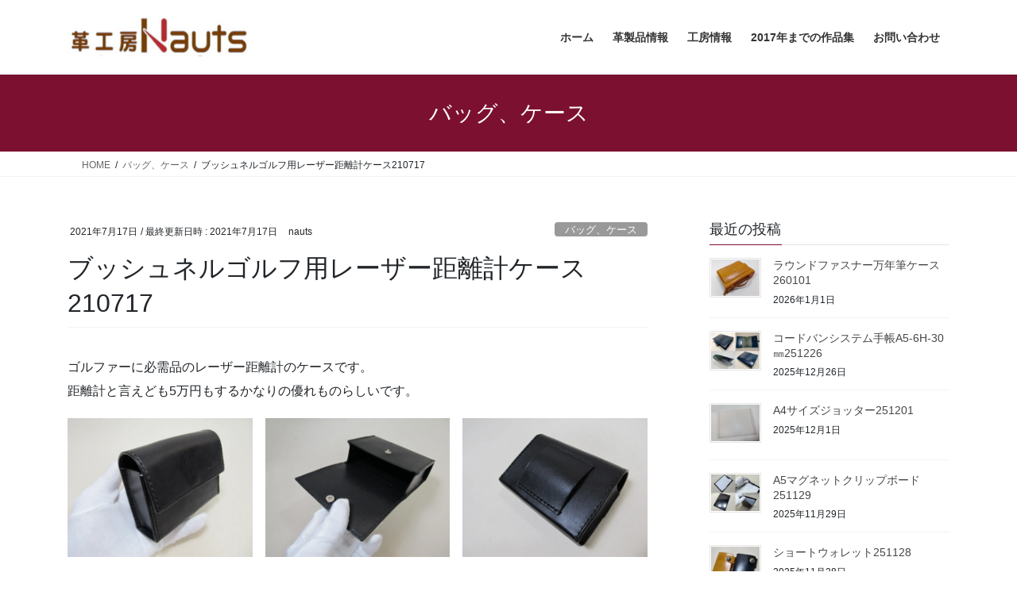

--- FILE ---
content_type: text/html; charset=UTF-8
request_url: https://nauts.jp/case/
body_size: 19021
content:
<!DOCTYPE html><html lang="ja"><head><meta charset="utf-8"><meta http-equiv="X-UA-Compatible" content="IE=edge"><meta name="viewport" content="width=device-width, initial-scale=1"><link media="all" href="https://nauts.jp/blog/wp-content/cache/autoptimize/css/autoptimize_6012ea2749b6dd53990cb12c2eab5392.css" rel="stylesheet"><title>ブッシュネルゴルフ用レーザー距離計ケース210717 | 革工房ノーツオーダーメイド革製品</title><meta name='robots' content='max-image-preview:large' /><link rel='dns-prefetch' href='//secure.gravatar.com' /><link rel='dns-prefetch' href='//stats.wp.com' /><link rel='dns-prefetch' href='//v0.wordpress.com' /><link rel='dns-prefetch' href='//widgets.wp.com' /><link rel='dns-prefetch' href='//s0.wp.com' /><link rel='dns-prefetch' href='//0.gravatar.com' /><link rel='dns-prefetch' href='//1.gravatar.com' /><link rel='dns-prefetch' href='//2.gravatar.com' /><link rel='preconnect' href='//i0.wp.com' /><link rel="alternate" type="application/rss+xml" title="革工房ノーツオーダーメイド革製品 &raquo; フィード" href="https://nauts.jp/feed/" /><link rel="alternate" type="application/rss+xml" title="革工房ノーツオーダーメイド革製品 &raquo; コメントフィード" href="https://nauts.jp/comments/feed/" /><link rel="alternate" type="application/rss+xml" title="革工房ノーツオーダーメイド革製品 &raquo; ブッシュネルゴルフ用レーザー距離計ケース210717 のコメントのフィード" href="https://nauts.jp/case/feed/" /><link rel="alternate" title="oEmbed (JSON)" type="application/json+oembed" href="https://nauts.jp/wp-json/oembed/1.0/embed?url=https%3A%2F%2Fnauts.jp%2Fcase%2F" /><link rel="alternate" title="oEmbed (XML)" type="text/xml+oembed" href="https://nauts.jp/wp-json/oembed/1.0/embed?url=https%3A%2F%2Fnauts.jp%2Fcase%2F&#038;format=xml" /><meta name="description" content="ゴルファーに必需品のレーザー距離計のケースです。距離計と言えども5万円もするかなりの優れものらしいです。◆ブッシュネルゴルフ用レーザー距離計ケース210717対応機種：BushnellピンシーカースロープツアーZ6ジョルト用http://www.bushnellgolf.jp/収納物サイズ：高さ102mm✕幅75mm✕厚さ35mm　　　　　　　※内寸各値プラス3mm仕様：本体ホック留め　　　背面ベルト通し上下縫製タイプ素材：定番革黒糸色：黒参考価格：\120" /><link rel='stylesheet' id='pz-linkcard-css-css' href='//nauts.jp/blog/wp-content/uploads/pz-linkcard/style/style.min.css?ver=2.5.6.5.4' type='text/css' media='all' /> <script type="text/javascript" id="jetpack_related-posts-js-extra">var related_posts_js_options = {"post_heading":"h4"};
//# sourceURL=jetpack_related-posts-js-extra</script> <script type="text/javascript" src="https://nauts.jp/blog/wp-includes/js/jquery/jquery.min.js?ver=3.7.1" id="jquery-core-js"></script> <link rel="https://api.w.org/" href="https://nauts.jp/wp-json/" /><link rel="alternate" title="JSON" type="application/json" href="https://nauts.jp/wp-json/wp/v2/posts/8538" /><link rel="EditURI" type="application/rsd+xml" title="RSD" href="https://nauts.jp/blog/xmlrpc.php?rsd" /><meta name="generator" content="WordPress 6.9" /><link rel="canonical" href="https://nauts.jp/case/" /><link rel='shortlink' href='https://wp.me/s9yS9t-case' /> <script>var google_map_api_key = "AIzaSyCacRZpa1NPAMrQzPXuWU4ask6Z3tbMqYw";</script><meta name="description" content="ゴルファーに必需品のレーザー距離計のケースです。距離計と言えども5万円もするかなりの優れものらしいです。 ◆ブ&hellip;" /><meta property="og:type" content="article" /><meta property="og:title" content="ブッシュネルゴルフ用レーザー距離計ケース210717" /><meta property="og:url" content="https://nauts.jp/case/" /><meta property="og:description" content="ゴルファーに必需品のレーザー距離計のケースです。距離計と言えども5万円もするかなりの優れものらしいです。 ◆ブ&hellip;" /><meta property="article:published_time" content="2021-07-17T01:35:43+00:00" /><meta property="article:modified_time" content="2021-07-17T01:35:49+00:00" /><meta property="og:site_name" content="革工房ノーツオーダーメイド革製品" /><meta property="og:image" content="https://i0.wp.com/nauts.jp/blog/wp-content/uploads/2021/07/IMG_4874.jpg?fit=1200%2C900&#038;ssl=1" /><meta property="og:image:width" content="1200" /><meta property="og:image:height" content="900" /><meta property="og:image:alt" content="ブッシュネルゴルフ用レーザー距離計ケース210717" /><meta property="og:locale" content="ja_JP" /><meta name="twitter:text:title" content="ブッシュネルゴルフ用レーザー距離計ケース210717" /><meta name="twitter:image" content="https://i0.wp.com/nauts.jp/blog/wp-content/uploads/2021/07/IMG_4874.jpg?fit=1200%2C900&#038;ssl=1&#038;w=640" /><meta name="twitter:image:alt" content="ブッシュネルゴルフ用レーザー距離計ケース210717" /><meta name="twitter:card" content="summary_large_image" /><meta property="og:site_name" content="革工房ノーツオーダーメイド革製品" /><meta property="og:url" content="https://nauts.jp/case/" /><meta property="og:title" content="ブッシュネルゴルフ用レーザー距離計ケース210717 | 革工房ノーツオーダーメイド革製品" /><meta property="og:description" content="ゴルファーに必需品のレーザー距離計のケースです。距離計と言えども5万円もするかなりの優れものらしいです。◆ブッシュネルゴルフ用レーザー距離計ケース210717対応機種：BushnellピンシーカースロープツアーZ6ジョルト用http://www.bushnellgolf.jp/収納物サイズ：高さ102mm✕幅75mm✕厚さ35mm　　　　　　　※内寸各値プラス3mm仕様：本体ホック留め　　　背面ベルト通し上下縫製タイプ素材：定番革黒糸色：黒参考価格：\120" /><meta property="og:type" content="article" /><meta property="og:image" content="https://i0.wp.com/nauts.jp/blog/wp-content/uploads/2021/07/IMG_4874.jpg?fit=1024%2C768&ssl=1" /><meta property="og:image:width" content="1024" /><meta property="og:image:height" content="768" /><meta name="twitter:card" content="summary_large_image"><meta name="twitter:description" content="ゴルファーに必需品のレーザー距離計のケースです。距離計と言えども5万円もするかなりの優れものらしいです。◆ブッシュネルゴルフ用レーザー距離計ケース210717対応機種：BushnellピンシーカースロープツアーZ6ジョルト用http://www.bushnellgolf.jp/収納物サイズ：高さ102mm✕幅75mm✕厚さ35mm　　　　　　　※内寸各値プラス3mm仕様：本体ホック留め　　　背面ベルト通し上下縫製タイプ素材：定番革黒糸色：黒参考価格：\120"><meta name="twitter:title" content="ブッシュネルゴルフ用レーザー距離計ケース210717 | 革工房ノーツオーダーメイド革製品"><meta name="twitter:url" content="https://nauts.jp/case/"><meta name="twitter:image" content="https://i0.wp.com/nauts.jp/blog/wp-content/uploads/2021/07/IMG_4874.jpg?fit=1024%2C768&#038;ssl=1"><meta name="twitter:domain" content="nauts.jp"><link rel="icon" href="https://i0.wp.com/nauts.jp/blog/wp-content/uploads/2025/05/cropped-nauts1.png?fit=32%2C32&#038;ssl=1" sizes="32x32" /><link rel="icon" href="https://i0.wp.com/nauts.jp/blog/wp-content/uploads/2025/05/cropped-nauts1.png?fit=192%2C192&#038;ssl=1" sizes="192x192" /><link rel="apple-touch-icon" href="https://i0.wp.com/nauts.jp/blog/wp-content/uploads/2025/05/cropped-nauts1.png?fit=180%2C180&#038;ssl=1" /><meta name="msapplication-TileImage" content="https://i0.wp.com/nauts.jp/blog/wp-content/uploads/2025/05/cropped-nauts1.png?fit=270%2C270&#038;ssl=1" /> <script type="application/ld+json">{"@context":"https://schema.org/","@type":"Article","headline":"ブッシュネルゴルフ用レーザー距離計ケース210717","image":"https://i0.wp.com/nauts.jp/blog/wp-content/uploads/2021/07/IMG_4874.jpg?resize=320%2C180&amp;ssl=1","datePublished":"2021-07-17T10:35:43+09:00","dateModified":"2021-07-17T10:35:49+09:00","author":{"@type":"","name":"nauts","url":"https://nauts.jp/","sameAs":""}}</script></head><body class="wp-singular post-template-default single single-post postid-8538 single-format-standard wp-theme-lightning wp-child-theme-lightning-child-sample vk-blocks fa_v7_css post-name-case category-bag post-type-post sidebar-fix sidebar-fix-priority-top bootstrap4 device-pc"> <a class="skip-link screen-reader-text" href="#main">コンテンツへスキップ</a> <a class="skip-link screen-reader-text" href="#vk-mobile-nav">ナビゲーションに移動</a><header class="siteHeader"><div class="container siteHeadContainer"><div class="navbar-header"><p class="navbar-brand siteHeader_logo"> <a href="https://nauts.jp/"> <span><img src="https://nauts.jp/blog/wp-content/uploads/2022/08/logo4.jpg" alt="革工房ノーツオーダーメイド革製品" /></span> </a></p></div><div id="gMenu_outer" class="gMenu_outer"><nav class="menu-%e3%83%a1%e3%82%a4%e3%83%b3%e3%83%a1%e3%83%8b%e3%83%a5%e3%83%bc-container"><ul id="menu-%e3%83%a1%e3%82%a4%e3%83%b3%e3%83%a1%e3%83%8b%e3%83%a5%e3%83%bc" class="menu gMenu vk-menu-acc"><li id="menu-item-46" class="menu-item menu-item-type-custom menu-item-object-custom menu-item-home"><a href="https://nauts.jp"><strong class="gMenu_name">ホーム</strong></a></li><li id="menu-item-42" class="menu-item menu-item-type-post_type menu-item-object-page menu-item-has-children"><a href="https://nauts.jp/goods/"><strong class="gMenu_name">革製品情報</strong></a><ul class="sub-menu"><li id="menu-item-2461" class="menu-item menu-item-type-post_type menu-item-object-page"><a href="https://nauts.jp/goods/standard-2/">定番マネークリップ</a></li><li id="menu-item-1293" class="menu-item menu-item-type-post_type menu-item-object-page"><a href="https://nauts.jp/goods/moneyclip/">マネークリップオーダーメイド</a></li><li id="menu-item-2462" class="menu-item menu-item-type-post_type menu-item-object-page"><a href="https://nauts.jp/goods/standard/">定番二つ折り財布</a></li><li id="menu-item-1319" class="menu-item menu-item-type-post_type menu-item-object-page"><a href="https://nauts.jp/goods/halfwallet/">二つ折り財布オーダーメイド</a></li><li id="menu-item-1326" class="menu-item menu-item-type-post_type menu-item-object-page"><a href="https://nauts.jp/goods/longwallet/">長財布オーダー基本ページ</a></li><li id="menu-item-4167" class="menu-item menu-item-type-post_type menu-item-object-page"><a href="https://nauts.jp/goods/halfwallet/jabara/">蛇腹ウォレットオーダーメイド</a></li><li id="menu-item-1315" class="menu-item menu-item-type-post_type menu-item-object-page"><a href="https://nauts.jp/goods/binder/">システム手帳オーダーメイド</a></li><li id="menu-item-1329" class="menu-item menu-item-type-post_type menu-item-object-page"><a href="https://nauts.jp/goods/passcase/">パスケースオーダーメイド</a></li><li id="menu-item-1334" class="menu-item menu-item-type-post_type menu-item-object-page"><a href="https://nauts.jp/goods/disabilities/">障がい者手帳ケース</a></li><li id="menu-item-1341" class="menu-item menu-item-type-post_type menu-item-object-page"><a href="https://nauts.jp/goods/notecover/">手帳カバーオーダーメイド</a></li><li id="menu-item-1359" class="menu-item menu-item-type-post_type menu-item-object-page"><a href="https://nauts.jp/goods/smartkey/">スマートキーケース</a></li><li id="menu-item-2463" class="menu-item menu-item-type-post_type menu-item-object-page"><a href="https://nauts.jp/goods/keycase/">キーケースオーダーメイド</a></li><li id="menu-item-1459" class="menu-item menu-item-type-post_type menu-item-object-page"><a href="https://nauts.jp/goods/coin/">小銭入れオーダー</a></li><li id="menu-item-1414" class="menu-item menu-item-type-post_type menu-item-object-page"><a href="https://nauts.jp/goods/card/">名刺入れオーダー</a></li><li id="menu-item-1701" class="menu-item menu-item-type-post_type menu-item-object-page"><a href="https://nauts.jp/goods/stationary/">革の文具オーダーメイド</a></li><li id="menu-item-3113" class="menu-item menu-item-type-post_type menu-item-object-page"><a href="https://nauts.jp/goods/mobile/">スマホケースオーダー</a></li><li id="menu-item-4166" class="menu-item menu-item-type-post_type menu-item-object-page"><a href="https://nauts.jp/goods/zakka/">雑貨</a></li></ul></li><li id="menu-item-45" class="menu-item menu-item-type-post_type menu-item-object-page menu-item-has-children"><a href="https://nauts.jp/studioinfo/"><strong class="gMenu_name">工房情報</strong></a><ul class="sub-menu"><li id="menu-item-1211" class="menu-item menu-item-type-post_type menu-item-object-page"><a href="https://nauts.jp/studioinfo/leather/">素材（革、金具、糸）</a></li><li id="menu-item-1221" class="menu-item menu-item-type-post_type menu-item-object-page"><a href="https://nauts.jp/studioinfo/order/">ご注文について</a></li><li id="menu-item-1975" class="menu-item menu-item-type-post_type menu-item-object-page"><a href="https://nauts.jp/studioinfo/name/">名前入れ（レーザー彫刻と素押し刻印）</a></li><li id="menu-item-1349" class="menu-item menu-item-type-post_type menu-item-object-page"><a href="https://nauts.jp/studioinfo/lefthand/">左利き用革製品オーダー</a></li><li id="menu-item-5571" class="menu-item menu-item-type-post_type menu-item-object-page"><a href="https://nauts.jp/studioinfo/belt/">革製品の留め具一覧</a></li><li id="menu-item-1829" class="menu-item menu-item-type-post_type menu-item-object-page"><a href="https://nauts.jp/studioinfo/concho/">シルバーコンチョ</a></li><li id="menu-item-41" class="menu-item menu-item-type-post_type menu-item-object-page"><a href="https://nauts.jp/studioinfo/access/">アクセス（予約制）</a></li></ul></li><li id="menu-item-2460" class="menu-item menu-item-type-post_type menu-item-object-page menu-item-has-children"><a href="https://nauts.jp/order2017/"><strong class="gMenu_name">2017年までの作品集</strong></a><ul class="sub-menu"><li id="menu-item-4321" class="menu-item menu-item-type-post_type menu-item-object-page"><a href="https://nauts.jp/order2017/moneyclip/">マネークリップ作品集（2017年まで）</a></li><li id="menu-item-4317" class="menu-item menu-item-type-post_type menu-item-object-page"><a href="https://nauts.jp/order2017/halfwallet/">二つ折り財布作品集（2017年まで）</a></li><li id="menu-item-4318" class="menu-item menu-item-type-post_type menu-item-object-page"><a href="https://nauts.jp/order2017/halfwallet-2/">折り財布（コンパクト）作品集（2017年まで）</a></li><li id="menu-item-4319" class="menu-item menu-item-type-post_type menu-item-object-page"><a href="https://nauts.jp/order2017/halfwallet-3/">折り財布（変形）作品集（2017年まで）</a></li><li id="menu-item-4320" class="menu-item menu-item-type-post_type menu-item-object-page"><a href="https://nauts.jp/order2017/longwallet/">長財布作品集（2017年）まで</a></li><li id="menu-item-4322" class="menu-item menu-item-type-post_type menu-item-object-page"><a href="https://nauts.jp/order2017/wallet/">ラウンドファスナー財布作品集（2017年まで）</a></li><li id="menu-item-4323" class="menu-item menu-item-type-post_type menu-item-object-page"><a href="https://nauts.jp/order2017/a5system/">システム手帳A5サイズ作品集（2017年まで）</a></li><li id="menu-item-4324" class="menu-item menu-item-type-post_type menu-item-object-page"><a href="https://nauts.jp/order2017/bibilesystem/">システム手帳バイブルサイズ作品集（2017年まで）</a></li><li id="menu-item-4325" class="menu-item menu-item-type-post_type menu-item-object-page"><a href="https://nauts.jp/order2017/mini6/">システム手帳ミニ6/マイクロ5穴作品集（2017年まで）</a></li><li id="menu-item-4326" class="menu-item menu-item-type-post_type menu-item-object-page"><a href="https://nauts.jp/order2017/passcase/">パスケース作品集（2017年まで）</a></li><li id="menu-item-4327" class="menu-item menu-item-type-post_type menu-item-object-page"><a href="https://nauts.jp/order2017/keycase/">キーケース作品集（2017年まで）</a></li><li id="menu-item-4328" class="menu-item menu-item-type-post_type menu-item-object-page"><a href="https://nauts.jp/order2017/coin/">コインケース作品集（2017年まで）</a></li><li id="menu-item-4331" class="menu-item menu-item-type-post_type menu-item-object-page"><a href="https://nauts.jp/order2017/smartphone/">スマホケース作品集（2017年まで）</a></li><li id="menu-item-4330" class="menu-item menu-item-type-post_type menu-item-object-page menu-item-has-children"><a href="https://nauts.jp/order2017/notecover-2/">手帳カバー作品集（2017年まで）</a><ul class="sub-menu"><li id="menu-item-4329" class="menu-item menu-item-type-post_type menu-item-object-page"><a href="https://nauts.jp/order2017/notecover/">手帳カバー2冊用作品集（2017年まで）</a></li></ul></li></ul></li><li id="menu-item-44" class="menu-item menu-item-type-post_type menu-item-object-page"><a href="https://nauts.jp/contact/"><strong class="gMenu_name">お問い合わせ</strong></a></li></ul></nav></div></div></header><div class="section page-header"><div class="container"><div class="row"><div class="col-md-12"><div class="page-header_pageTitle"> バッグ、ケース</div></div></div></div></div><div class="section breadSection"><div class="container"><div class="row"><ol class="breadcrumb" itemscope itemtype="https://schema.org/BreadcrumbList"><li id="panHome" itemprop="itemListElement" itemscope itemtype="http://schema.org/ListItem"><a itemprop="item" href="https://nauts.jp/"><span itemprop="name"><i class="fa fa-home"></i> HOME</span></a><meta itemprop="position" content="1" /></li><li itemprop="itemListElement" itemscope itemtype="http://schema.org/ListItem"><a itemprop="item" href="https://nauts.jp/category/bag/"><span itemprop="name">バッグ、ケース</span></a><meta itemprop="position" content="2" /></li><li><span>ブッシュネルゴルフ用レーザー距離計ケース210717</span><meta itemprop="position" content="3" /></li></ol></div></div></div><div class="section siteContent"><div class="container"><div class="row"><div class="col mainSection mainSection-col-two baseSection vk_posts-mainSection" id="main" role="main"><article id="post-8538" class="entry entry-full post-8538 post type-post status-publish format-standard has-post-thumbnail hentry category-bag"><header class="entry-header"><div class="entry-meta"> <span class="published entry-meta_items">2021年7月17日</span> <span class="entry-meta_items entry-meta_updated">/ 最終更新日時 : <span class="updated">2021年7月17日</span></span> <span class="vcard author entry-meta_items entry-meta_items_author"><span class="fn">nauts</span></span> <span class="entry-meta_items entry-meta_items_term"><a href="https://nauts.jp/category/bag/" class="btn btn-xs btn-primary entry-meta_items_term_button" style="background-color:#999999;border:none;">バッグ、ケース</a></span></div><h1 class="entry-title"> ブッシュネルゴルフ用レーザー距離計ケース210717</h1></header><div class="entry-body"><p>ゴルファーに必需品のレーザー距離計のケースです。<br>距離計と言えども5万円もするかなりの優れものらしいです。</p><figure data-carousel-extra='{&quot;blog_id&quot;:1,&quot;permalink&quot;:&quot;https://nauts.jp/case/&quot;}'  class="wp-block-gallery columns-3 is-cropped wp-block-gallery-1 is-layout-flex wp-block-gallery-is-layout-flex"><ul class="blocks-gallery-grid"><li class="blocks-gallery-item"><figure><img data-recalc-dims="1" fetchpriority="high" decoding="async" width="1024" height="768" data-attachment-id="8541" data-permalink="https://nauts.jp/img_4869-2/" data-orig-file="https://i0.wp.com/nauts.jp/blog/wp-content/uploads/2021/07/IMG_4869.jpg?fit=1600%2C1200&amp;ssl=1" data-orig-size="1600,1200" data-comments-opened="0" data-image-meta="{&quot;aperture&quot;:&quot;3.4&quot;,&quot;credit&quot;:&quot;&quot;,&quot;camera&quot;:&quot;Canon PowerShot SX130 IS&quot;,&quot;caption&quot;:&quot;&quot;,&quot;created_timestamp&quot;:&quot;1591679695&quot;,&quot;copyright&quot;:&quot;&quot;,&quot;focal_length&quot;:&quot;5&quot;,&quot;iso&quot;:&quot;125&quot;,&quot;shutter_speed&quot;:&quot;0.033333333333333&quot;,&quot;title&quot;:&quot;&quot;,&quot;orientation&quot;:&quot;1&quot;}" data-image-title="IMG_4869" data-image-description="" data-image-caption="" data-medium-file="https://i0.wp.com/nauts.jp/blog/wp-content/uploads/2021/07/IMG_4869.jpg?fit=300%2C225&amp;ssl=1" data-large-file="https://i0.wp.com/nauts.jp/blog/wp-content/uploads/2021/07/IMG_4869.jpg?fit=1024%2C768&amp;ssl=1" src="https://i0.wp.com/nauts.jp/blog/wp-content/uploads/2021/07/IMG_4869.jpg?resize=1024%2C768&#038;ssl=1" alt="ブッシュネルゴルフ用レーザー距離計ケース210717" data-id="8541" data-full-url="https://nauts.jp/blog/wp-content/uploads/2021/07/IMG_4869.jpg" data-link="https://nauts.jp/img_4869-2/" class="wp-image-8541" srcset="https://i0.wp.com/nauts.jp/blog/wp-content/uploads/2021/07/IMG_4869.jpg?resize=1024%2C768&amp;ssl=1 1024w, https://i0.wp.com/nauts.jp/blog/wp-content/uploads/2021/07/IMG_4869.jpg?resize=300%2C225&amp;ssl=1 300w, https://i0.wp.com/nauts.jp/blog/wp-content/uploads/2021/07/IMG_4869.jpg?resize=150%2C113&amp;ssl=1 150w, https://i0.wp.com/nauts.jp/blog/wp-content/uploads/2021/07/IMG_4869.jpg?resize=768%2C576&amp;ssl=1 768w, https://i0.wp.com/nauts.jp/blog/wp-content/uploads/2021/07/IMG_4869.jpg?resize=1536%2C1152&amp;ssl=1 1536w, https://i0.wp.com/nauts.jp/blog/wp-content/uploads/2021/07/IMG_4869.jpg?w=1600&amp;ssl=1 1600w" sizes="(max-width: 1024px) 100vw, 1024px" /></figure></li><li class="blocks-gallery-item"><figure><noscript><img data-recalc-dims="1" decoding="async" width="1024" height="768" data-attachment-id="8540" data-permalink="https://nauts.jp/img_4874/" data-orig-file="https://i0.wp.com/nauts.jp/blog/wp-content/uploads/2021/07/IMG_4874.jpg?fit=1600%2C1200&amp;ssl=1" data-orig-size="1600,1200" data-comments-opened="0" data-image-meta="{&quot;aperture&quot;:&quot;3.4&quot;,&quot;credit&quot;:&quot;&quot;,&quot;camera&quot;:&quot;Canon PowerShot SX130 IS&quot;,&quot;caption&quot;:&quot;&quot;,&quot;created_timestamp&quot;:&quot;1591679719&quot;,&quot;copyright&quot;:&quot;&quot;,&quot;focal_length&quot;:&quot;5&quot;,&quot;iso&quot;:&quot;400&quot;,&quot;shutter_speed&quot;:&quot;0.00625&quot;,&quot;title&quot;:&quot;&quot;,&quot;orientation&quot;:&quot;1&quot;}" data-image-title="IMG_4874" data-image-description="" data-image-caption="" data-medium-file="https://i0.wp.com/nauts.jp/blog/wp-content/uploads/2021/07/IMG_4874.jpg?fit=300%2C225&amp;ssl=1" data-large-file="https://i0.wp.com/nauts.jp/blog/wp-content/uploads/2021/07/IMG_4874.jpg?fit=1024%2C768&amp;ssl=1" src="https://i0.wp.com/nauts.jp/blog/wp-content/uploads/2021/07/IMG_4874.jpg?resize=1024%2C768&#038;ssl=1" alt="ブッシュネルゴルフ用レーザー距離計ケース210717" data-id="8540" data-full-url="https://nauts.jp/blog/wp-content/uploads/2021/07/IMG_4874.jpg" data-link="https://nauts.jp/img_4874/" class="wp-image-8540" srcset="https://i0.wp.com/nauts.jp/blog/wp-content/uploads/2021/07/IMG_4874.jpg?resize=1024%2C768&amp;ssl=1 1024w, https://i0.wp.com/nauts.jp/blog/wp-content/uploads/2021/07/IMG_4874.jpg?resize=300%2C225&amp;ssl=1 300w, https://i0.wp.com/nauts.jp/blog/wp-content/uploads/2021/07/IMG_4874.jpg?resize=150%2C113&amp;ssl=1 150w, https://i0.wp.com/nauts.jp/blog/wp-content/uploads/2021/07/IMG_4874.jpg?resize=768%2C576&amp;ssl=1 768w, https://i0.wp.com/nauts.jp/blog/wp-content/uploads/2021/07/IMG_4874.jpg?resize=1536%2C1152&amp;ssl=1 1536w, https://i0.wp.com/nauts.jp/blog/wp-content/uploads/2021/07/IMG_4874.jpg?w=1600&amp;ssl=1 1600w" sizes="(max-width: 1024px) 100vw, 1024px" /></noscript><img data-recalc-dims="1" decoding="async" width="1024" height="768" data-attachment-id="8540" data-permalink="https://nauts.jp/img_4874/" data-orig-file="https://i0.wp.com/nauts.jp/blog/wp-content/uploads/2021/07/IMG_4874.jpg?fit=1600%2C1200&amp;ssl=1" data-orig-size="1600,1200" data-comments-opened="0" data-image-meta="{&quot;aperture&quot;:&quot;3.4&quot;,&quot;credit&quot;:&quot;&quot;,&quot;camera&quot;:&quot;Canon PowerShot SX130 IS&quot;,&quot;caption&quot;:&quot;&quot;,&quot;created_timestamp&quot;:&quot;1591679719&quot;,&quot;copyright&quot;:&quot;&quot;,&quot;focal_length&quot;:&quot;5&quot;,&quot;iso&quot;:&quot;400&quot;,&quot;shutter_speed&quot;:&quot;0.00625&quot;,&quot;title&quot;:&quot;&quot;,&quot;orientation&quot;:&quot;1&quot;}" data-image-title="IMG_4874" data-image-description="" data-image-caption="" data-medium-file="https://i0.wp.com/nauts.jp/blog/wp-content/uploads/2021/07/IMG_4874.jpg?fit=300%2C225&amp;ssl=1" data-large-file="https://i0.wp.com/nauts.jp/blog/wp-content/uploads/2021/07/IMG_4874.jpg?fit=1024%2C768&amp;ssl=1" src='data:image/svg+xml,%3Csvg%20xmlns=%22http://www.w3.org/2000/svg%22%20viewBox=%220%200%201024%20768%22%3E%3C/svg%3E' data-src="https://i0.wp.com/nauts.jp/blog/wp-content/uploads/2021/07/IMG_4874.jpg?resize=1024%2C768&#038;ssl=1" alt="ブッシュネルゴルフ用レーザー距離計ケース210717" data-id="8540" data-full-url="https://nauts.jp/blog/wp-content/uploads/2021/07/IMG_4874.jpg" data-link="https://nauts.jp/img_4874/" class="lazyload wp-image-8540" data-srcset="https://i0.wp.com/nauts.jp/blog/wp-content/uploads/2021/07/IMG_4874.jpg?resize=1024%2C768&amp;ssl=1 1024w, https://i0.wp.com/nauts.jp/blog/wp-content/uploads/2021/07/IMG_4874.jpg?resize=300%2C225&amp;ssl=1 300w, https://i0.wp.com/nauts.jp/blog/wp-content/uploads/2021/07/IMG_4874.jpg?resize=150%2C113&amp;ssl=1 150w, https://i0.wp.com/nauts.jp/blog/wp-content/uploads/2021/07/IMG_4874.jpg?resize=768%2C576&amp;ssl=1 768w, https://i0.wp.com/nauts.jp/blog/wp-content/uploads/2021/07/IMG_4874.jpg?resize=1536%2C1152&amp;ssl=1 1536w, https://i0.wp.com/nauts.jp/blog/wp-content/uploads/2021/07/IMG_4874.jpg?w=1600&amp;ssl=1 1600w" data-sizes="(max-width: 1024px) 100vw, 1024px" /></figure></li><li class="blocks-gallery-item"><figure><noscript><img data-recalc-dims="1" decoding="async" width="1024" height="768" data-attachment-id="8539" data-permalink="https://nauts.jp/img_4871/" data-orig-file="https://i0.wp.com/nauts.jp/blog/wp-content/uploads/2021/07/IMG_4871.jpg?fit=1600%2C1200&amp;ssl=1" data-orig-size="1600,1200" data-comments-opened="0" data-image-meta="{&quot;aperture&quot;:&quot;3.4&quot;,&quot;credit&quot;:&quot;&quot;,&quot;camera&quot;:&quot;Canon PowerShot SX130 IS&quot;,&quot;caption&quot;:&quot;&quot;,&quot;created_timestamp&quot;:&quot;1591679703&quot;,&quot;copyright&quot;:&quot;&quot;,&quot;focal_length&quot;:&quot;5&quot;,&quot;iso&quot;:&quot;400&quot;,&quot;shutter_speed&quot;:&quot;0.008&quot;,&quot;title&quot;:&quot;&quot;,&quot;orientation&quot;:&quot;1&quot;}" data-image-title="IMG_4871" data-image-description="" data-image-caption="" data-medium-file="https://i0.wp.com/nauts.jp/blog/wp-content/uploads/2021/07/IMG_4871.jpg?fit=300%2C225&amp;ssl=1" data-large-file="https://i0.wp.com/nauts.jp/blog/wp-content/uploads/2021/07/IMG_4871.jpg?fit=1024%2C768&amp;ssl=1" src="https://i0.wp.com/nauts.jp/blog/wp-content/uploads/2021/07/IMG_4871.jpg?resize=1024%2C768&#038;ssl=1" alt="ブッシュネルゴルフ用レーザー距離計ケース210717" data-id="8539" data-full-url="https://nauts.jp/blog/wp-content/uploads/2021/07/IMG_4871.jpg" data-link="https://nauts.jp/img_4871/" class="wp-image-8539" srcset="https://i0.wp.com/nauts.jp/blog/wp-content/uploads/2021/07/IMG_4871.jpg?resize=1024%2C768&amp;ssl=1 1024w, https://i0.wp.com/nauts.jp/blog/wp-content/uploads/2021/07/IMG_4871.jpg?resize=300%2C225&amp;ssl=1 300w, https://i0.wp.com/nauts.jp/blog/wp-content/uploads/2021/07/IMG_4871.jpg?resize=150%2C113&amp;ssl=1 150w, https://i0.wp.com/nauts.jp/blog/wp-content/uploads/2021/07/IMG_4871.jpg?resize=768%2C576&amp;ssl=1 768w, https://i0.wp.com/nauts.jp/blog/wp-content/uploads/2021/07/IMG_4871.jpg?resize=1536%2C1152&amp;ssl=1 1536w, https://i0.wp.com/nauts.jp/blog/wp-content/uploads/2021/07/IMG_4871.jpg?w=1600&amp;ssl=1 1600w" sizes="(max-width: 1024px) 100vw, 1024px" /></noscript><img data-recalc-dims="1" decoding="async" width="1024" height="768" data-attachment-id="8539" data-permalink="https://nauts.jp/img_4871/" data-orig-file="https://i0.wp.com/nauts.jp/blog/wp-content/uploads/2021/07/IMG_4871.jpg?fit=1600%2C1200&amp;ssl=1" data-orig-size="1600,1200" data-comments-opened="0" data-image-meta="{&quot;aperture&quot;:&quot;3.4&quot;,&quot;credit&quot;:&quot;&quot;,&quot;camera&quot;:&quot;Canon PowerShot SX130 IS&quot;,&quot;caption&quot;:&quot;&quot;,&quot;created_timestamp&quot;:&quot;1591679703&quot;,&quot;copyright&quot;:&quot;&quot;,&quot;focal_length&quot;:&quot;5&quot;,&quot;iso&quot;:&quot;400&quot;,&quot;shutter_speed&quot;:&quot;0.008&quot;,&quot;title&quot;:&quot;&quot;,&quot;orientation&quot;:&quot;1&quot;}" data-image-title="IMG_4871" data-image-description="" data-image-caption="" data-medium-file="https://i0.wp.com/nauts.jp/blog/wp-content/uploads/2021/07/IMG_4871.jpg?fit=300%2C225&amp;ssl=1" data-large-file="https://i0.wp.com/nauts.jp/blog/wp-content/uploads/2021/07/IMG_4871.jpg?fit=1024%2C768&amp;ssl=1" src='data:image/svg+xml,%3Csvg%20xmlns=%22http://www.w3.org/2000/svg%22%20viewBox=%220%200%201024%20768%22%3E%3C/svg%3E' data-src="https://i0.wp.com/nauts.jp/blog/wp-content/uploads/2021/07/IMG_4871.jpg?resize=1024%2C768&#038;ssl=1" alt="ブッシュネルゴルフ用レーザー距離計ケース210717" data-id="8539" data-full-url="https://nauts.jp/blog/wp-content/uploads/2021/07/IMG_4871.jpg" data-link="https://nauts.jp/img_4871/" class="lazyload wp-image-8539" data-srcset="https://i0.wp.com/nauts.jp/blog/wp-content/uploads/2021/07/IMG_4871.jpg?resize=1024%2C768&amp;ssl=1 1024w, https://i0.wp.com/nauts.jp/blog/wp-content/uploads/2021/07/IMG_4871.jpg?resize=300%2C225&amp;ssl=1 300w, https://i0.wp.com/nauts.jp/blog/wp-content/uploads/2021/07/IMG_4871.jpg?resize=150%2C113&amp;ssl=1 150w, https://i0.wp.com/nauts.jp/blog/wp-content/uploads/2021/07/IMG_4871.jpg?resize=768%2C576&amp;ssl=1 768w, https://i0.wp.com/nauts.jp/blog/wp-content/uploads/2021/07/IMG_4871.jpg?resize=1536%2C1152&amp;ssl=1 1536w, https://i0.wp.com/nauts.jp/blog/wp-content/uploads/2021/07/IMG_4871.jpg?w=1600&amp;ssl=1 1600w" data-sizes="(max-width: 1024px) 100vw, 1024px" /></figure></li></ul></figure><p>◆<strong>ブッシュネルゴルフ用レーザー距離計ケース210717</strong><br>対応機種：BushnellピンシーカースロープツアーZ6ジョルト用<br><a href="http://www.bushnellgolf.jp/pinseeker-slope-tourz6jolt.html">http://www.bushnellgolf.jp/</a><br>収納物サイズ：高さ102mm✕幅75mm✕厚さ35mm<br>　　　　　　　※内寸各値プラス3mm<br>仕様：本体ホック留め<br>　　　背面ベルト通し上下縫製タイプ<br>素材：定番革黒<br>糸色：黒<br>参考価格：\12000</p><p id="block-12cdbdbe-e661-41fe-991f-6d4f64fc88c0">こちらの商品から、素材を変えたり、色を変えたり、ポケットを増やしたり、減らしたり、<br>アレンジオーダー承りますのでご相談ください。<br><br><strong>ご注文、ご質問は、問い合わせフォーム、メールで承ります。</strong></p><p><a rel="noreferrer noopener" href="https://nauts.jp/contact/" target="_blank"><strong>問い合わせフォーム</strong></a></p><p><strong>E-mail:<a href="mailto:info@nauts.jp?Subject=CONTACT">info@nauts.jp</a></strong></p><p>・希望商品：<br>　（型番、またはご希望の仕様を記載）<br>・革の色、糸の色<br>1．お名前<br>2．郵便番号 <br>3．ご住所 <br>4．お電話番号 <br>5.お支払い方法（クレジットカード決済、振込、代引き） <br>6．ご質問、ご要望<br>※<strong>48時間以内</strong>にご返信致します。<br>↓革の色などの素材についての説明ページ<br><a href="https://nauts.jp/studioinfo/leather/"><strong>素材（革、金具、糸）</strong></a></p><h2 class="wp-block-heading">2021/07/17記</h2><p>こちら千葉は、梅雨が明け、暑い夏がきました。<br>我家も梅雨が明け、やっと、夏が来たようです。<br>6月は本当にしんどかったですが、すべては流れていきますから<br>固執せず、良い方向へ流れていくよう、<br>積み重ねていけば良いようです。<br>人生は面白いですね。<br>今日は、早速、この気に入ってるブルーの革で2点、製作しました。<br>しかしながら、写真の色調がおかしいです、<br>水色みたくなってますがもっと青です。<br>カメラがへた。<br>また完成したら、アップします。<br>↓</p><figure class="wp-block-image size-medium"><noscript><img data-recalc-dims="1" decoding="async" width="169" height="225" data-attachment-id="8546" data-permalink="https://nauts.jp/img_20210717_102308_copy_1248x1664/" data-orig-file="https://i0.wp.com/nauts.jp/blog/wp-content/uploads/2021/07/IMG_20210717_102308_copy_1248x1664.jpg?fit=1248%2C1664&amp;ssl=1" data-orig-size="1248,1664" data-comments-opened="0" data-image-meta="{&quot;aperture&quot;:&quot;0&quot;,&quot;credit&quot;:&quot;&quot;,&quot;camera&quot;:&quot;&quot;,&quot;caption&quot;:&quot;&quot;,&quot;created_timestamp&quot;:&quot;0&quot;,&quot;copyright&quot;:&quot;&quot;,&quot;focal_length&quot;:&quot;0&quot;,&quot;iso&quot;:&quot;0&quot;,&quot;shutter_speed&quot;:&quot;0&quot;,&quot;title&quot;:&quot;&quot;,&quot;orientation&quot;:&quot;0&quot;}" data-image-title="ブルー革" data-image-description="" data-image-caption="" data-medium-file="https://i0.wp.com/nauts.jp/blog/wp-content/uploads/2021/07/IMG_20210717_102308_copy_1248x1664.jpg?fit=169%2C225&amp;ssl=1" data-large-file="https://i0.wp.com/nauts.jp/blog/wp-content/uploads/2021/07/IMG_20210717_102308_copy_1248x1664.jpg?fit=576%2C768&amp;ssl=1" src="https://i0.wp.com/nauts.jp/blog/wp-content/uploads/2021/07/IMG_20210717_102308_copy_1248x1664.jpg?resize=169%2C225&#038;ssl=1" alt="ピーコックブルー革" class="wp-image-8546" srcset="https://i0.wp.com/nauts.jp/blog/wp-content/uploads/2021/07/IMG_20210717_102308_copy_1248x1664.jpg?resize=169%2C225&amp;ssl=1 169w, https://i0.wp.com/nauts.jp/blog/wp-content/uploads/2021/07/IMG_20210717_102308_copy_1248x1664.jpg?resize=576%2C768&amp;ssl=1 576w, https://i0.wp.com/nauts.jp/blog/wp-content/uploads/2021/07/IMG_20210717_102308_copy_1248x1664.jpg?resize=768%2C1024&amp;ssl=1 768w, https://i0.wp.com/nauts.jp/blog/wp-content/uploads/2021/07/IMG_20210717_102308_copy_1248x1664.jpg?resize=1152%2C1536&amp;ssl=1 1152w, https://i0.wp.com/nauts.jp/blog/wp-content/uploads/2021/07/IMG_20210717_102308_copy_1248x1664.jpg?w=1248&amp;ssl=1 1248w" sizes="(max-width: 169px) 100vw, 169px" /></noscript><img data-recalc-dims="1" decoding="async" width="169" height="225" data-attachment-id="8546" data-permalink="https://nauts.jp/img_20210717_102308_copy_1248x1664/" data-orig-file="https://i0.wp.com/nauts.jp/blog/wp-content/uploads/2021/07/IMG_20210717_102308_copy_1248x1664.jpg?fit=1248%2C1664&amp;ssl=1" data-orig-size="1248,1664" data-comments-opened="0" data-image-meta="{&quot;aperture&quot;:&quot;0&quot;,&quot;credit&quot;:&quot;&quot;,&quot;camera&quot;:&quot;&quot;,&quot;caption&quot;:&quot;&quot;,&quot;created_timestamp&quot;:&quot;0&quot;,&quot;copyright&quot;:&quot;&quot;,&quot;focal_length&quot;:&quot;0&quot;,&quot;iso&quot;:&quot;0&quot;,&quot;shutter_speed&quot;:&quot;0&quot;,&quot;title&quot;:&quot;&quot;,&quot;orientation&quot;:&quot;0&quot;}" data-image-title="ブルー革" data-image-description="" data-image-caption="" data-medium-file="https://i0.wp.com/nauts.jp/blog/wp-content/uploads/2021/07/IMG_20210717_102308_copy_1248x1664.jpg?fit=169%2C225&amp;ssl=1" data-large-file="https://i0.wp.com/nauts.jp/blog/wp-content/uploads/2021/07/IMG_20210717_102308_copy_1248x1664.jpg?fit=576%2C768&amp;ssl=1" src='data:image/svg+xml,%3Csvg%20xmlns=%22http://www.w3.org/2000/svg%22%20viewBox=%220%200%20169%20225%22%3E%3C/svg%3E' data-src="https://i0.wp.com/nauts.jp/blog/wp-content/uploads/2021/07/IMG_20210717_102308_copy_1248x1664.jpg?resize=169%2C225&#038;ssl=1" alt="ピーコックブルー革" class="lazyload wp-image-8546" data-srcset="https://i0.wp.com/nauts.jp/blog/wp-content/uploads/2021/07/IMG_20210717_102308_copy_1248x1664.jpg?resize=169%2C225&amp;ssl=1 169w, https://i0.wp.com/nauts.jp/blog/wp-content/uploads/2021/07/IMG_20210717_102308_copy_1248x1664.jpg?resize=576%2C768&amp;ssl=1 576w, https://i0.wp.com/nauts.jp/blog/wp-content/uploads/2021/07/IMG_20210717_102308_copy_1248x1664.jpg?resize=768%2C1024&amp;ssl=1 768w, https://i0.wp.com/nauts.jp/blog/wp-content/uploads/2021/07/IMG_20210717_102308_copy_1248x1664.jpg?resize=1152%2C1536&amp;ssl=1 1152w, https://i0.wp.com/nauts.jp/blog/wp-content/uploads/2021/07/IMG_20210717_102308_copy_1248x1664.jpg?w=1248&amp;ssl=1 1248w" data-sizes="(max-width: 169px) 100vw, 169px" /></figure><p>では今日も良き一日にしましょう。</p><div class="sharedaddy sd-sharing-enabled"><div class="robots-nocontent sd-block sd-social sd-social-icon sd-sharing"><h3 class="sd-title">共有:</h3><div class="sd-content"><ul><li class="share-twitter"><a rel="nofollow noopener noreferrer"
 data-shared="sharing-twitter-8538"
 class="share-twitter sd-button share-icon no-text"
 href="https://nauts.jp/case/?share=twitter"
 target="_blank"
 aria-labelledby="sharing-twitter-8538"
 > <span id="sharing-twitter-8538" hidden>クリックして X で共有 (新しいウィンドウで開きます)</span> <span>X</span> </a></li><li class="share-facebook"><a rel="nofollow noopener noreferrer"
 data-shared="sharing-facebook-8538"
 class="share-facebook sd-button share-icon no-text"
 href="https://nauts.jp/case/?share=facebook"
 target="_blank"
 aria-labelledby="sharing-facebook-8538"
 > <span id="sharing-facebook-8538" hidden>Facebook で共有するにはクリックしてください (新しいウィンドウで開きます)</span> <span>Facebook</span> </a></li><li class="share-end"></li></ul></div></div></div><div class='sharedaddy sd-block sd-like jetpack-likes-widget-wrapper jetpack-likes-widget-unloaded' id='like-post-wrapper-141298339-8538-697561a38cfc1' data-src='https://widgets.wp.com/likes/?ver=15.4#blog_id=141298339&amp;post_id=8538&amp;origin=nauts.jp&amp;obj_id=141298339-8538-697561a38cfc1' data-name='like-post-frame-141298339-8538-697561a38cfc1' data-title='いいねまたはリブログ'><h3 class="sd-title">いいね:</h3><div class='likes-widget-placeholder post-likes-widget-placeholder' style='height: 55px;'><span class='button'><span>いいね</span></span> <span class="loading">読み込み中…</span></div><span class='sd-text-color'></span><a class='sd-link-color'></a></div><div id='jp-relatedposts' class='jp-relatedposts' ><h3 class="jp-relatedposts-headline"><em>関連</em></h3></div><div class="veu_socialSet veu_socialSet-auto veu_socialSet-position-after veu_contentAddSection"><script>window.twttr=(function(d,s,id){var js,fjs=d.getElementsByTagName(s)[0],t=window.twttr||{};if(d.getElementById(id))return t;js=d.createElement(s);js.id=id;js.src="https://platform.twitter.com/widgets.js";fjs.parentNode.insertBefore(js,fjs);t._e=[];t.ready=function(f){t._e.push(f);};return t;}(document,"script","twitter-wjs"));</script><ul><li class="sb_facebook sb_icon"><a class="sb_icon_inner" href="//www.facebook.com/sharer.php?src=bm&u=https%3A%2F%2Fnauts.jp%2Fcase%2F&amp;t=%E3%83%96%E3%83%83%E3%82%B7%E3%83%A5%E3%83%8D%E3%83%AB%E3%82%B4%E3%83%AB%E3%83%95%E7%94%A8%E3%83%AC%E3%83%BC%E3%82%B6%E3%83%BC%E8%B7%9D%E9%9B%A2%E8%A8%88%E3%82%B1%E3%83%BC%E3%82%B9210717%20%7C%20%E9%9D%A9%E5%B7%A5%E6%88%BF%E3%83%8E%E3%83%BC%E3%83%84%E3%82%AA%E3%83%BC%E3%83%80%E3%83%BC%E3%83%A1%E3%82%A4%E3%83%89%E9%9D%A9%E8%A3%BD%E5%93%81" target="_blank" onclick="window.open(this.href,'FBwindow','width=650,height=450,menubar=no,toolbar=no,scrollbars=yes');return false;"><span class="vk_icon_w_r_sns_fb icon_sns"></span><span class="sns_txt">Facebook</span><span class="veu_count_sns_fb"></span></a></li><li class="sb_x_twitter sb_icon"><a class="sb_icon_inner" href="//twitter.com/intent/tweet?url=https%3A%2F%2Fnauts.jp%2Fcase%2F&amp;text=%E3%83%96%E3%83%83%E3%82%B7%E3%83%A5%E3%83%8D%E3%83%AB%E3%82%B4%E3%83%AB%E3%83%95%E7%94%A8%E3%83%AC%E3%83%BC%E3%82%B6%E3%83%BC%E8%B7%9D%E9%9B%A2%E8%A8%88%E3%82%B1%E3%83%BC%E3%82%B9210717%20%7C%20%E9%9D%A9%E5%B7%A5%E6%88%BF%E3%83%8E%E3%83%BC%E3%83%84%E3%82%AA%E3%83%BC%E3%83%80%E3%83%BC%E3%83%A1%E3%82%A4%E3%83%89%E9%9D%A9%E8%A3%BD%E5%93%81" target="_blank" ><span class="vk_icon_w_r_sns_x_twitter icon_sns"></span><span class="sns_txt">X</span></a></li><li class="sb_bluesky sb_icon"><a class="sb_icon_inner" href="https://bsky.app/intent/compose?text=%E3%83%96%E3%83%83%E3%82%B7%E3%83%A5%E3%83%8D%E3%83%AB%E3%82%B4%E3%83%AB%E3%83%95%E7%94%A8%E3%83%AC%E3%83%BC%E3%82%B6%E3%83%BC%E8%B7%9D%E9%9B%A2%E8%A8%88%E3%82%B1%E3%83%BC%E3%82%B9210717%20%7C%20%E9%9D%A9%E5%B7%A5%E6%88%BF%E3%83%8E%E3%83%BC%E3%83%84%E3%82%AA%E3%83%BC%E3%83%80%E3%83%BC%E3%83%A1%E3%82%A4%E3%83%89%E9%9D%A9%E8%A3%BD%E5%93%81%0Ahttps%3A%2F%2Fnauts.jp%2Fcase%2F" target="_blank" ><span class="vk_icon_w_r_sns_bluesky icon_sns"></span><span class="sns_txt">Bluesky</span></a></li><li class="sb_copy sb_icon"><button class="copy-button sb_icon_inner"data-clipboard-text="ブッシュネルゴルフ用レーザー距離計ケース210717 | 革工房ノーツオーダーメイド革製品 https://nauts.jp/case/"><span class="vk_icon_w_r_sns_copy icon_sns"><i class="fas fa-copy"></i></span><span class="sns_txt">Copy</span></button></li></ul></div></div><div class="entry-footer"><div class="entry-meta-dataList"><dl><dt>カテゴリー</dt><dd><a href="https://nauts.jp/category/bag/">バッグ、ケース</a></dd></dl></div></div></article><div class="vk_posts postNextPrev"><div id="post-8527" class="vk_post vk_post-postType-post card card-post card-horizontal card-sm vk_post-col-xs-12 vk_post-col-sm-12 vk_post-col-md-6 post-8527 post type-post status-publish format-standard has-post-thumbnail hentry category-franklinplanner category-a6binder"><div class="card-horizontal-inner-row"><div class="vk_post-col-5 col-5 card-img-outer"><div class="vk_post_imgOuter"><a href="https://nauts.jp/franklin/"><div class="card-img-overlay"><span class="vk_post_imgOuter_singleTermLabel" style="color:#fff;background-color:#999999">システム手帳フランクリンP</span></div><noscript><img src="https://i0.wp.com/nauts.jp/blog/wp-content/uploads/2021/07/IMG_4850.jpg?fit=300%2C225&amp;ssl=1" class="vk_post_imgOuter_img card-img card-img-use-bg wp-post-image" sizes="(max-width: 300px) 100vw, 300px" /></noscript><img src='data:image/svg+xml,%3Csvg%20xmlns=%22http://www.w3.org/2000/svg%22%20viewBox=%220%200%20210%20140%22%3E%3C/svg%3E' data-src="https://i0.wp.com/nauts.jp/blog/wp-content/uploads/2021/07/IMG_4850.jpg?fit=300%2C225&amp;ssl=1" class="lazyload vk_post_imgOuter_img card-img card-img-use-bg wp-post-image" data-sizes="(max-width: 300px) 100vw, 300px" /></a></div></div><div class="vk_post-col-7 col-7"><div class="vk_post_body card-body"><p class="postNextPrev_label">前の記事</p><h5 class="vk_post_title card-title"><a href="https://nauts.jp/franklin/">システム手帳フランクリンポケットサイズ　210716</a></h5><div class="vk_post_date card-date published">2021年7月16日</div></div></div></div></div><div id="post-8549" class="vk_post vk_post-postType-post card card-post card-horizontal card-sm vk_post-col-xs-12 vk_post-col-sm-12 vk_post-col-md-6 card-horizontal-reverse postNextPrev_next post-8549 post type-post status-publish format-standard has-post-thumbnail hentry category-keycase tag-noveltykeycase"><div class="card-horizontal-inner-row"><div class="vk_post-col-5 col-5 card-img-outer"><div class="vk_post_imgOuter"><a href="https://nauts.jp/keycase-29/"><div class="card-img-overlay"><span class="vk_post_imgOuter_singleTermLabel" style="color:#fff;background-color:#999999">鍵キーケース</span></div><noscript><img src="https://i0.wp.com/nauts.jp/blog/wp-content/uploads/2021/07/IMG_5574.jpg?fit=300%2C225&amp;ssl=1" class="vk_post_imgOuter_img card-img card-img-use-bg wp-post-image" sizes="(max-width: 300px) 100vw, 300px" /></noscript><img src='data:image/svg+xml,%3Csvg%20xmlns=%22http://www.w3.org/2000/svg%22%20viewBox=%220%200%20210%20140%22%3E%3C/svg%3E' data-src="https://i0.wp.com/nauts.jp/blog/wp-content/uploads/2021/07/IMG_5574.jpg?fit=300%2C225&amp;ssl=1" class="lazyload vk_post_imgOuter_img card-img card-img-use-bg wp-post-image" data-sizes="(max-width: 300px) 100vw, 300px" /></a></div></div><div class="vk_post-col-7 col-7"><div class="vk_post_body card-body"><p class="postNextPrev_label">次の記事</p><h5 class="vk_post_title card-title"><a href="https://nauts.jp/keycase-29/">ホンダスマートキーｘ2ケース210719</a></h5><div class="vk_post_date card-date published">2021年7月19日</div></div></div></div></div></div></div><div class="col subSection sideSection sideSection-col-two baseSection"><aside class="widget widget_postlist"><h1 class="subSection-title">最近の投稿</h1><div class="media"><div class="media-left postList_thumbnail"> <a href="https://nauts.jp/pencase-7/"> <noscript><img width="150" height="113" src="https://i0.wp.com/nauts.jp/blog/wp-content/uploads/2026/01/IMG_20251212_091435.jpg?resize=150%2C113&amp;ssl=1" class="attachment-thumbnail size-thumbnail wp-post-image" alt="鞄型ラウンドファスナー万年筆ケース260101" decoding="async" srcset="https://i0.wp.com/nauts.jp/blog/wp-content/uploads/2026/01/IMG_20251212_091435.jpg?w=1170&amp;ssl=1 1170w, https://i0.wp.com/nauts.jp/blog/wp-content/uploads/2026/01/IMG_20251212_091435.jpg?resize=300%2C225&amp;ssl=1 300w, https://i0.wp.com/nauts.jp/blog/wp-content/uploads/2026/01/IMG_20251212_091435.jpg?resize=1024%2C768&amp;ssl=1 1024w, https://i0.wp.com/nauts.jp/blog/wp-content/uploads/2026/01/IMG_20251212_091435.jpg?resize=150%2C113&amp;ssl=1 150w, https://i0.wp.com/nauts.jp/blog/wp-content/uploads/2026/01/IMG_20251212_091435.jpg?resize=768%2C576&amp;ssl=1 768w" sizes="(max-width: 150px) 100vw, 150px" data-attachment-id="13591" data-permalink="https://nauts.jp/img_20251212_091435/" data-orig-file="https://i0.wp.com/nauts.jp/blog/wp-content/uploads/2026/01/IMG_20251212_091435.jpg?fit=1170%2C878&amp;ssl=1" data-orig-size="1170,878" data-comments-opened="0" data-image-meta="{&quot;aperture&quot;:&quot;1.7&quot;,&quot;credit&quot;:&quot;&quot;,&quot;camera&quot;:&quot;A401OP&quot;,&quot;caption&quot;:&quot;&quot;,&quot;created_timestamp&quot;:&quot;1765530875&quot;,&quot;copyright&quot;:&quot;&quot;,&quot;focal_length&quot;:&quot;4.7&quot;,&quot;iso&quot;:&quot;193&quot;,&quot;shutter_speed&quot;:&quot;0.009994&quot;,&quot;title&quot;:&quot;&quot;,&quot;orientation&quot;:&quot;0&quot;}" data-image-title="鞄型ラウンドファスナー万年筆ケース260101" data-image-description="" data-image-caption="" data-medium-file="https://i0.wp.com/nauts.jp/blog/wp-content/uploads/2026/01/IMG_20251212_091435.jpg?fit=300%2C225&amp;ssl=1" data-large-file="https://i0.wp.com/nauts.jp/blog/wp-content/uploads/2026/01/IMG_20251212_091435.jpg?fit=1024%2C768&amp;ssl=1" /></noscript><img width="150" height="113" src='data:image/svg+xml,%3Csvg%20xmlns=%22http://www.w3.org/2000/svg%22%20viewBox=%220%200%20150%20113%22%3E%3C/svg%3E' data-src="https://i0.wp.com/nauts.jp/blog/wp-content/uploads/2026/01/IMG_20251212_091435.jpg?resize=150%2C113&amp;ssl=1" class="lazyload attachment-thumbnail size-thumbnail wp-post-image" alt="鞄型ラウンドファスナー万年筆ケース260101" decoding="async" data-srcset="https://i0.wp.com/nauts.jp/blog/wp-content/uploads/2026/01/IMG_20251212_091435.jpg?w=1170&amp;ssl=1 1170w, https://i0.wp.com/nauts.jp/blog/wp-content/uploads/2026/01/IMG_20251212_091435.jpg?resize=300%2C225&amp;ssl=1 300w, https://i0.wp.com/nauts.jp/blog/wp-content/uploads/2026/01/IMG_20251212_091435.jpg?resize=1024%2C768&amp;ssl=1 1024w, https://i0.wp.com/nauts.jp/blog/wp-content/uploads/2026/01/IMG_20251212_091435.jpg?resize=150%2C113&amp;ssl=1 150w, https://i0.wp.com/nauts.jp/blog/wp-content/uploads/2026/01/IMG_20251212_091435.jpg?resize=768%2C576&amp;ssl=1 768w" data-sizes="(max-width: 150px) 100vw, 150px" data-attachment-id="13591" data-permalink="https://nauts.jp/img_20251212_091435/" data-orig-file="https://i0.wp.com/nauts.jp/blog/wp-content/uploads/2026/01/IMG_20251212_091435.jpg?fit=1170%2C878&amp;ssl=1" data-orig-size="1170,878" data-comments-opened="0" data-image-meta="{&quot;aperture&quot;:&quot;1.7&quot;,&quot;credit&quot;:&quot;&quot;,&quot;camera&quot;:&quot;A401OP&quot;,&quot;caption&quot;:&quot;&quot;,&quot;created_timestamp&quot;:&quot;1765530875&quot;,&quot;copyright&quot;:&quot;&quot;,&quot;focal_length&quot;:&quot;4.7&quot;,&quot;iso&quot;:&quot;193&quot;,&quot;shutter_speed&quot;:&quot;0.009994&quot;,&quot;title&quot;:&quot;&quot;,&quot;orientation&quot;:&quot;0&quot;}" data-image-title="鞄型ラウンドファスナー万年筆ケース260101" data-image-description="" data-image-caption="" data-medium-file="https://i0.wp.com/nauts.jp/blog/wp-content/uploads/2026/01/IMG_20251212_091435.jpg?fit=300%2C225&amp;ssl=1" data-large-file="https://i0.wp.com/nauts.jp/blog/wp-content/uploads/2026/01/IMG_20251212_091435.jpg?fit=1024%2C768&amp;ssl=1" /> </a></div><div class="media-body"><h4 class="media-heading"><a href="https://nauts.jp/pencase-7/">ラウンドファスナー万年筆ケース260101</a></h4><div class="published entry-meta_items">2026年1月1日</div></div></div><div class="media"><div class="media-left postList_thumbnail"> <a href="https://nauts.jp/a5binder-17/"> <noscript><img width="150" height="113" src="https://i0.wp.com/nauts.jp/blog/wp-content/uploads/2025/12/251226-scaled.jpg?resize=150%2C113&amp;ssl=1" class="attachment-thumbnail size-thumbnail wp-post-image" alt="コードバンシステム手帳A5-6H-30㎜251226" decoding="async" srcset="https://i0.wp.com/nauts.jp/blog/wp-content/uploads/2025/12/251226-scaled.jpg?w=2560&amp;ssl=1 2560w, https://i0.wp.com/nauts.jp/blog/wp-content/uploads/2025/12/251226-scaled.jpg?resize=300%2C225&amp;ssl=1 300w, https://i0.wp.com/nauts.jp/blog/wp-content/uploads/2025/12/251226-scaled.jpg?resize=1024%2C768&amp;ssl=1 1024w, https://i0.wp.com/nauts.jp/blog/wp-content/uploads/2025/12/251226-scaled.jpg?resize=150%2C113&amp;ssl=1 150w, https://i0.wp.com/nauts.jp/blog/wp-content/uploads/2025/12/251226-scaled.jpg?resize=768%2C576&amp;ssl=1 768w, https://i0.wp.com/nauts.jp/blog/wp-content/uploads/2025/12/251226-scaled.jpg?resize=1536%2C1152&amp;ssl=1 1536w, https://i0.wp.com/nauts.jp/blog/wp-content/uploads/2025/12/251226-scaled.jpg?resize=2048%2C1536&amp;ssl=1 2048w, https://i0.wp.com/nauts.jp/blog/wp-content/uploads/2025/12/251226-scaled.jpg?w=2280&amp;ssl=1 2280w" sizes="(max-width: 150px) 100vw, 150px" data-attachment-id="13574" data-permalink="https://nauts.jp/251226/" data-orig-file="https://i0.wp.com/nauts.jp/blog/wp-content/uploads/2025/12/251226-scaled.jpg?fit=2560%2C1920&amp;ssl=1" data-orig-size="2560,1920" data-comments-opened="0" data-image-meta="{&quot;aperture&quot;:&quot;0&quot;,&quot;credit&quot;:&quot;&quot;,&quot;camera&quot;:&quot;&quot;,&quot;caption&quot;:&quot;&quot;,&quot;created_timestamp&quot;:&quot;0&quot;,&quot;copyright&quot;:&quot;&quot;,&quot;focal_length&quot;:&quot;0&quot;,&quot;iso&quot;:&quot;0&quot;,&quot;shutter_speed&quot;:&quot;0&quot;,&quot;title&quot;:&quot;&quot;,&quot;orientation&quot;:&quot;0&quot;}" data-image-title="コードバンシステム手帳A5-6H-30㎜251226オーダーメイド" data-image-description="" data-image-caption="" data-medium-file="https://i0.wp.com/nauts.jp/blog/wp-content/uploads/2025/12/251226-scaled.jpg?fit=300%2C225&amp;ssl=1" data-large-file="https://i0.wp.com/nauts.jp/blog/wp-content/uploads/2025/12/251226-scaled.jpg?fit=1024%2C768&amp;ssl=1" /></noscript><img width="150" height="113" src='data:image/svg+xml,%3Csvg%20xmlns=%22http://www.w3.org/2000/svg%22%20viewBox=%220%200%20150%20113%22%3E%3C/svg%3E' data-src="https://i0.wp.com/nauts.jp/blog/wp-content/uploads/2025/12/251226-scaled.jpg?resize=150%2C113&amp;ssl=1" class="lazyload attachment-thumbnail size-thumbnail wp-post-image" alt="コードバンシステム手帳A5-6H-30㎜251226" decoding="async" data-srcset="https://i0.wp.com/nauts.jp/blog/wp-content/uploads/2025/12/251226-scaled.jpg?w=2560&amp;ssl=1 2560w, https://i0.wp.com/nauts.jp/blog/wp-content/uploads/2025/12/251226-scaled.jpg?resize=300%2C225&amp;ssl=1 300w, https://i0.wp.com/nauts.jp/blog/wp-content/uploads/2025/12/251226-scaled.jpg?resize=1024%2C768&amp;ssl=1 1024w, https://i0.wp.com/nauts.jp/blog/wp-content/uploads/2025/12/251226-scaled.jpg?resize=150%2C113&amp;ssl=1 150w, https://i0.wp.com/nauts.jp/blog/wp-content/uploads/2025/12/251226-scaled.jpg?resize=768%2C576&amp;ssl=1 768w, https://i0.wp.com/nauts.jp/blog/wp-content/uploads/2025/12/251226-scaled.jpg?resize=1536%2C1152&amp;ssl=1 1536w, https://i0.wp.com/nauts.jp/blog/wp-content/uploads/2025/12/251226-scaled.jpg?resize=2048%2C1536&amp;ssl=1 2048w, https://i0.wp.com/nauts.jp/blog/wp-content/uploads/2025/12/251226-scaled.jpg?w=2280&amp;ssl=1 2280w" data-sizes="(max-width: 150px) 100vw, 150px" data-attachment-id="13574" data-permalink="https://nauts.jp/251226/" data-orig-file="https://i0.wp.com/nauts.jp/blog/wp-content/uploads/2025/12/251226-scaled.jpg?fit=2560%2C1920&amp;ssl=1" data-orig-size="2560,1920" data-comments-opened="0" data-image-meta="{&quot;aperture&quot;:&quot;0&quot;,&quot;credit&quot;:&quot;&quot;,&quot;camera&quot;:&quot;&quot;,&quot;caption&quot;:&quot;&quot;,&quot;created_timestamp&quot;:&quot;0&quot;,&quot;copyright&quot;:&quot;&quot;,&quot;focal_length&quot;:&quot;0&quot;,&quot;iso&quot;:&quot;0&quot;,&quot;shutter_speed&quot;:&quot;0&quot;,&quot;title&quot;:&quot;&quot;,&quot;orientation&quot;:&quot;0&quot;}" data-image-title="コードバンシステム手帳A5-6H-30㎜251226オーダーメイド" data-image-description="" data-image-caption="" data-medium-file="https://i0.wp.com/nauts.jp/blog/wp-content/uploads/2025/12/251226-scaled.jpg?fit=300%2C225&amp;ssl=1" data-large-file="https://i0.wp.com/nauts.jp/blog/wp-content/uploads/2025/12/251226-scaled.jpg?fit=1024%2C768&amp;ssl=1" /> </a></div><div class="media-body"><h4 class="media-heading"><a href="https://nauts.jp/a5binder-17/">コードバンシステム手帳A5-6H-30㎜251226</a></h4><div class="published entry-meta_items">2025年12月26日</div></div></div><div class="media"><div class="media-left postList_thumbnail"> <a href="https://nauts.jp/jotter-15/"> <noscript><img width="150" height="113" src="https://i0.wp.com/nauts.jp/blog/wp-content/uploads/2025/12/IMG20250530054459.jpg?resize=150%2C113&amp;ssl=1" class="attachment-thumbnail size-thumbnail wp-post-image" alt="A4サイズジョッター251201" decoding="async" srcset="https://i0.wp.com/nauts.jp/blog/wp-content/uploads/2025/12/IMG20250530054459.jpg?w=2000&amp;ssl=1 2000w, https://i0.wp.com/nauts.jp/blog/wp-content/uploads/2025/12/IMG20250530054459.jpg?resize=300%2C225&amp;ssl=1 300w, https://i0.wp.com/nauts.jp/blog/wp-content/uploads/2025/12/IMG20250530054459.jpg?resize=1024%2C768&amp;ssl=1 1024w, https://i0.wp.com/nauts.jp/blog/wp-content/uploads/2025/12/IMG20250530054459.jpg?resize=150%2C113&amp;ssl=1 150w, https://i0.wp.com/nauts.jp/blog/wp-content/uploads/2025/12/IMG20250530054459.jpg?resize=768%2C576&amp;ssl=1 768w, https://i0.wp.com/nauts.jp/blog/wp-content/uploads/2025/12/IMG20250530054459.jpg?resize=1536%2C1152&amp;ssl=1 1536w" sizes="(max-width: 150px) 100vw, 150px" data-attachment-id="13580" data-permalink="https://nauts.jp/img20250530054459/" data-orig-file="https://i0.wp.com/nauts.jp/blog/wp-content/uploads/2025/12/IMG20250530054459.jpg?fit=2000%2C1500&amp;ssl=1" data-orig-size="2000,1500" data-comments-opened="0" data-image-meta="{&quot;aperture&quot;:&quot;0&quot;,&quot;credit&quot;:&quot;&quot;,&quot;camera&quot;:&quot;&quot;,&quot;caption&quot;:&quot;&quot;,&quot;created_timestamp&quot;:&quot;1748583899&quot;,&quot;copyright&quot;:&quot;&quot;,&quot;focal_length&quot;:&quot;0&quot;,&quot;iso&quot;:&quot;0&quot;,&quot;shutter_speed&quot;:&quot;0&quot;,&quot;title&quot;:&quot;&quot;,&quot;orientation&quot;:&quot;1&quot;}" data-image-title="A4サイズジョッター251201" data-image-description="" data-image-caption="" data-medium-file="https://i0.wp.com/nauts.jp/blog/wp-content/uploads/2025/12/IMG20250530054459.jpg?fit=300%2C225&amp;ssl=1" data-large-file="https://i0.wp.com/nauts.jp/blog/wp-content/uploads/2025/12/IMG20250530054459.jpg?fit=1024%2C768&amp;ssl=1" /></noscript><img width="150" height="113" src='data:image/svg+xml,%3Csvg%20xmlns=%22http://www.w3.org/2000/svg%22%20viewBox=%220%200%20150%20113%22%3E%3C/svg%3E' data-src="https://i0.wp.com/nauts.jp/blog/wp-content/uploads/2025/12/IMG20250530054459.jpg?resize=150%2C113&amp;ssl=1" class="lazyload attachment-thumbnail size-thumbnail wp-post-image" alt="A4サイズジョッター251201" decoding="async" data-srcset="https://i0.wp.com/nauts.jp/blog/wp-content/uploads/2025/12/IMG20250530054459.jpg?w=2000&amp;ssl=1 2000w, https://i0.wp.com/nauts.jp/blog/wp-content/uploads/2025/12/IMG20250530054459.jpg?resize=300%2C225&amp;ssl=1 300w, https://i0.wp.com/nauts.jp/blog/wp-content/uploads/2025/12/IMG20250530054459.jpg?resize=1024%2C768&amp;ssl=1 1024w, https://i0.wp.com/nauts.jp/blog/wp-content/uploads/2025/12/IMG20250530054459.jpg?resize=150%2C113&amp;ssl=1 150w, https://i0.wp.com/nauts.jp/blog/wp-content/uploads/2025/12/IMG20250530054459.jpg?resize=768%2C576&amp;ssl=1 768w, https://i0.wp.com/nauts.jp/blog/wp-content/uploads/2025/12/IMG20250530054459.jpg?resize=1536%2C1152&amp;ssl=1 1536w" data-sizes="(max-width: 150px) 100vw, 150px" data-attachment-id="13580" data-permalink="https://nauts.jp/img20250530054459/" data-orig-file="https://i0.wp.com/nauts.jp/blog/wp-content/uploads/2025/12/IMG20250530054459.jpg?fit=2000%2C1500&amp;ssl=1" data-orig-size="2000,1500" data-comments-opened="0" data-image-meta="{&quot;aperture&quot;:&quot;0&quot;,&quot;credit&quot;:&quot;&quot;,&quot;camera&quot;:&quot;&quot;,&quot;caption&quot;:&quot;&quot;,&quot;created_timestamp&quot;:&quot;1748583899&quot;,&quot;copyright&quot;:&quot;&quot;,&quot;focal_length&quot;:&quot;0&quot;,&quot;iso&quot;:&quot;0&quot;,&quot;shutter_speed&quot;:&quot;0&quot;,&quot;title&quot;:&quot;&quot;,&quot;orientation&quot;:&quot;1&quot;}" data-image-title="A4サイズジョッター251201" data-image-description="" data-image-caption="" data-medium-file="https://i0.wp.com/nauts.jp/blog/wp-content/uploads/2025/12/IMG20250530054459.jpg?fit=300%2C225&amp;ssl=1" data-large-file="https://i0.wp.com/nauts.jp/blog/wp-content/uploads/2025/12/IMG20250530054459.jpg?fit=1024%2C768&amp;ssl=1" /> </a></div><div class="media-body"><h4 class="media-heading"><a href="https://nauts.jp/jotter-15/">A4サイズジョッター251201</a></h4><div class="published entry-meta_items">2025年12月1日</div></div></div><div class="media"><div class="media-left postList_thumbnail"> <a href="https://nauts.jp/a5clipboard/"> <noscript><img width="150" height="113" src="https://i0.wp.com/nauts.jp/blog/wp-content/uploads/2025/11/251129-scaled.jpg?resize=150%2C113&amp;ssl=1" class="attachment-thumbnail size-thumbnail wp-post-image" alt="A5マグネットクリップボード251129コードバン" decoding="async" srcset="https://i0.wp.com/nauts.jp/blog/wp-content/uploads/2025/11/251129-scaled.jpg?w=2560&amp;ssl=1 2560w, https://i0.wp.com/nauts.jp/blog/wp-content/uploads/2025/11/251129-scaled.jpg?resize=300%2C225&amp;ssl=1 300w, https://i0.wp.com/nauts.jp/blog/wp-content/uploads/2025/11/251129-scaled.jpg?resize=1024%2C768&amp;ssl=1 1024w, https://i0.wp.com/nauts.jp/blog/wp-content/uploads/2025/11/251129-scaled.jpg?resize=150%2C113&amp;ssl=1 150w, https://i0.wp.com/nauts.jp/blog/wp-content/uploads/2025/11/251129-scaled.jpg?resize=768%2C576&amp;ssl=1 768w, https://i0.wp.com/nauts.jp/blog/wp-content/uploads/2025/11/251129-scaled.jpg?resize=1536%2C1152&amp;ssl=1 1536w, https://i0.wp.com/nauts.jp/blog/wp-content/uploads/2025/11/251129-scaled.jpg?resize=2048%2C1536&amp;ssl=1 2048w, https://i0.wp.com/nauts.jp/blog/wp-content/uploads/2025/11/251129-scaled.jpg?w=2280&amp;ssl=1 2280w" sizes="(max-width: 150px) 100vw, 150px" data-attachment-id="13556" data-permalink="https://nauts.jp/251129/" data-orig-file="https://i0.wp.com/nauts.jp/blog/wp-content/uploads/2025/11/251129-scaled.jpg?fit=2560%2C1920&amp;ssl=1" data-orig-size="2560,1920" data-comments-opened="0" data-image-meta="{&quot;aperture&quot;:&quot;0&quot;,&quot;credit&quot;:&quot;&quot;,&quot;camera&quot;:&quot;&quot;,&quot;caption&quot;:&quot;&quot;,&quot;created_timestamp&quot;:&quot;0&quot;,&quot;copyright&quot;:&quot;&quot;,&quot;focal_length&quot;:&quot;0&quot;,&quot;iso&quot;:&quot;0&quot;,&quot;shutter_speed&quot;:&quot;0&quot;,&quot;title&quot;:&quot;&quot;,&quot;orientation&quot;:&quot;0&quot;}" data-image-title="A5マグネットクリップボード251129" data-image-description="" data-image-caption="" data-medium-file="https://i0.wp.com/nauts.jp/blog/wp-content/uploads/2025/11/251129-scaled.jpg?fit=300%2C225&amp;ssl=1" data-large-file="https://i0.wp.com/nauts.jp/blog/wp-content/uploads/2025/11/251129-scaled.jpg?fit=1024%2C768&amp;ssl=1" /></noscript><img width="150" height="113" src='data:image/svg+xml,%3Csvg%20xmlns=%22http://www.w3.org/2000/svg%22%20viewBox=%220%200%20150%20113%22%3E%3C/svg%3E' data-src="https://i0.wp.com/nauts.jp/blog/wp-content/uploads/2025/11/251129-scaled.jpg?resize=150%2C113&amp;ssl=1" class="lazyload attachment-thumbnail size-thumbnail wp-post-image" alt="A5マグネットクリップボード251129コードバン" decoding="async" data-srcset="https://i0.wp.com/nauts.jp/blog/wp-content/uploads/2025/11/251129-scaled.jpg?w=2560&amp;ssl=1 2560w, https://i0.wp.com/nauts.jp/blog/wp-content/uploads/2025/11/251129-scaled.jpg?resize=300%2C225&amp;ssl=1 300w, https://i0.wp.com/nauts.jp/blog/wp-content/uploads/2025/11/251129-scaled.jpg?resize=1024%2C768&amp;ssl=1 1024w, https://i0.wp.com/nauts.jp/blog/wp-content/uploads/2025/11/251129-scaled.jpg?resize=150%2C113&amp;ssl=1 150w, https://i0.wp.com/nauts.jp/blog/wp-content/uploads/2025/11/251129-scaled.jpg?resize=768%2C576&amp;ssl=1 768w, https://i0.wp.com/nauts.jp/blog/wp-content/uploads/2025/11/251129-scaled.jpg?resize=1536%2C1152&amp;ssl=1 1536w, https://i0.wp.com/nauts.jp/blog/wp-content/uploads/2025/11/251129-scaled.jpg?resize=2048%2C1536&amp;ssl=1 2048w, https://i0.wp.com/nauts.jp/blog/wp-content/uploads/2025/11/251129-scaled.jpg?w=2280&amp;ssl=1 2280w" data-sizes="(max-width: 150px) 100vw, 150px" data-attachment-id="13556" data-permalink="https://nauts.jp/251129/" data-orig-file="https://i0.wp.com/nauts.jp/blog/wp-content/uploads/2025/11/251129-scaled.jpg?fit=2560%2C1920&amp;ssl=1" data-orig-size="2560,1920" data-comments-opened="0" data-image-meta="{&quot;aperture&quot;:&quot;0&quot;,&quot;credit&quot;:&quot;&quot;,&quot;camera&quot;:&quot;&quot;,&quot;caption&quot;:&quot;&quot;,&quot;created_timestamp&quot;:&quot;0&quot;,&quot;copyright&quot;:&quot;&quot;,&quot;focal_length&quot;:&quot;0&quot;,&quot;iso&quot;:&quot;0&quot;,&quot;shutter_speed&quot;:&quot;0&quot;,&quot;title&quot;:&quot;&quot;,&quot;orientation&quot;:&quot;0&quot;}" data-image-title="A5マグネットクリップボード251129" data-image-description="" data-image-caption="" data-medium-file="https://i0.wp.com/nauts.jp/blog/wp-content/uploads/2025/11/251129-scaled.jpg?fit=300%2C225&amp;ssl=1" data-large-file="https://i0.wp.com/nauts.jp/blog/wp-content/uploads/2025/11/251129-scaled.jpg?fit=1024%2C768&amp;ssl=1" /> </a></div><div class="media-body"><h4 class="media-heading"><a href="https://nauts.jp/a5clipboard/">A5マグネットクリップボード251129</a></h4><div class="published entry-meta_items">2025年11月29日</div></div></div><div class="media"><div class="media-left postList_thumbnail"> <a href="https://nauts.jp/shortwallet/"> <noscript><img width="150" height="113" src="https://i0.wp.com/nauts.jp/blog/wp-content/uploads/2025/11/IMG20251026100326-scaled.jpg?resize=150%2C113&amp;ssl=1" class="attachment-thumbnail size-thumbnail wp-post-image" alt="ショートウォレット251128ヌメ革" decoding="async" srcset="https://i0.wp.com/nauts.jp/blog/wp-content/uploads/2025/11/IMG20251026100326-scaled.jpg?w=2560&amp;ssl=1 2560w, https://i0.wp.com/nauts.jp/blog/wp-content/uploads/2025/11/IMG20251026100326-scaled.jpg?resize=300%2C225&amp;ssl=1 300w, https://i0.wp.com/nauts.jp/blog/wp-content/uploads/2025/11/IMG20251026100326-scaled.jpg?resize=1024%2C768&amp;ssl=1 1024w, https://i0.wp.com/nauts.jp/blog/wp-content/uploads/2025/11/IMG20251026100326-scaled.jpg?resize=150%2C113&amp;ssl=1 150w, https://i0.wp.com/nauts.jp/blog/wp-content/uploads/2025/11/IMG20251026100326-scaled.jpg?resize=768%2C576&amp;ssl=1 768w, https://i0.wp.com/nauts.jp/blog/wp-content/uploads/2025/11/IMG20251026100326-scaled.jpg?resize=1536%2C1152&amp;ssl=1 1536w, https://i0.wp.com/nauts.jp/blog/wp-content/uploads/2025/11/IMG20251026100326-scaled.jpg?resize=2048%2C1536&amp;ssl=1 2048w, https://i0.wp.com/nauts.jp/blog/wp-content/uploads/2025/11/IMG20251026100326-scaled.jpg?w=2280&amp;ssl=1 2280w" sizes="(max-width: 150px) 100vw, 150px" data-attachment-id="13551" data-permalink="https://nauts.jp/img20251026100326/" data-orig-file="https://i0.wp.com/nauts.jp/blog/wp-content/uploads/2025/11/IMG20251026100326-scaled.jpg?fit=2560%2C1920&amp;ssl=1" data-orig-size="2560,1920" data-comments-opened="0" data-image-meta="{&quot;aperture&quot;:&quot;1.7&quot;,&quot;credit&quot;:&quot;&quot;,&quot;camera&quot;:&quot;OPPO Reno11 A&quot;,&quot;caption&quot;:&quot;&quot;,&quot;created_timestamp&quot;:&quot;1761473006&quot;,&quot;copyright&quot;:&quot;&quot;,&quot;focal_length&quot;:&quot;4.7&quot;,&quot;iso&quot;:&quot;100&quot;,&quot;shutter_speed&quot;:&quot;0.02&quot;,&quot;title&quot;:&quot;&quot;,&quot;orientation&quot;:&quot;0&quot;}" data-image-title="ショートウォレット251128革製品" data-image-description="" data-image-caption="" data-medium-file="https://i0.wp.com/nauts.jp/blog/wp-content/uploads/2025/11/IMG20251026100326-scaled.jpg?fit=300%2C225&amp;ssl=1" data-large-file="https://i0.wp.com/nauts.jp/blog/wp-content/uploads/2025/11/IMG20251026100326-scaled.jpg?fit=1024%2C768&amp;ssl=1" /></noscript><img width="150" height="113" src='data:image/svg+xml,%3Csvg%20xmlns=%22http://www.w3.org/2000/svg%22%20viewBox=%220%200%20150%20113%22%3E%3C/svg%3E' data-src="https://i0.wp.com/nauts.jp/blog/wp-content/uploads/2025/11/IMG20251026100326-scaled.jpg?resize=150%2C113&amp;ssl=1" class="lazyload attachment-thumbnail size-thumbnail wp-post-image" alt="ショートウォレット251128ヌメ革" decoding="async" data-srcset="https://i0.wp.com/nauts.jp/blog/wp-content/uploads/2025/11/IMG20251026100326-scaled.jpg?w=2560&amp;ssl=1 2560w, https://i0.wp.com/nauts.jp/blog/wp-content/uploads/2025/11/IMG20251026100326-scaled.jpg?resize=300%2C225&amp;ssl=1 300w, https://i0.wp.com/nauts.jp/blog/wp-content/uploads/2025/11/IMG20251026100326-scaled.jpg?resize=1024%2C768&amp;ssl=1 1024w, https://i0.wp.com/nauts.jp/blog/wp-content/uploads/2025/11/IMG20251026100326-scaled.jpg?resize=150%2C113&amp;ssl=1 150w, https://i0.wp.com/nauts.jp/blog/wp-content/uploads/2025/11/IMG20251026100326-scaled.jpg?resize=768%2C576&amp;ssl=1 768w, https://i0.wp.com/nauts.jp/blog/wp-content/uploads/2025/11/IMG20251026100326-scaled.jpg?resize=1536%2C1152&amp;ssl=1 1536w, https://i0.wp.com/nauts.jp/blog/wp-content/uploads/2025/11/IMG20251026100326-scaled.jpg?resize=2048%2C1536&amp;ssl=1 2048w, https://i0.wp.com/nauts.jp/blog/wp-content/uploads/2025/11/IMG20251026100326-scaled.jpg?w=2280&amp;ssl=1 2280w" data-sizes="(max-width: 150px) 100vw, 150px" data-attachment-id="13551" data-permalink="https://nauts.jp/img20251026100326/" data-orig-file="https://i0.wp.com/nauts.jp/blog/wp-content/uploads/2025/11/IMG20251026100326-scaled.jpg?fit=2560%2C1920&amp;ssl=1" data-orig-size="2560,1920" data-comments-opened="0" data-image-meta="{&quot;aperture&quot;:&quot;1.7&quot;,&quot;credit&quot;:&quot;&quot;,&quot;camera&quot;:&quot;OPPO Reno11 A&quot;,&quot;caption&quot;:&quot;&quot;,&quot;created_timestamp&quot;:&quot;1761473006&quot;,&quot;copyright&quot;:&quot;&quot;,&quot;focal_length&quot;:&quot;4.7&quot;,&quot;iso&quot;:&quot;100&quot;,&quot;shutter_speed&quot;:&quot;0.02&quot;,&quot;title&quot;:&quot;&quot;,&quot;orientation&quot;:&quot;0&quot;}" data-image-title="ショートウォレット251128革製品" data-image-description="" data-image-caption="" data-medium-file="https://i0.wp.com/nauts.jp/blog/wp-content/uploads/2025/11/IMG20251026100326-scaled.jpg?fit=300%2C225&amp;ssl=1" data-large-file="https://i0.wp.com/nauts.jp/blog/wp-content/uploads/2025/11/IMG20251026100326-scaled.jpg?fit=1024%2C768&amp;ssl=1" /> </a></div><div class="media-body"><h4 class="media-heading"><a href="https://nauts.jp/shortwallet/">ショートウォレット251128</a></h4><div class="published entry-meta_items">2025年11月28日</div></div></div><div class="media"><div class="media-left postList_thumbnail"> <a href="https://nauts.jp/miniwallet-9/"> <noscript><img width="150" height="113" src="https://i0.wp.com/nauts.jp/blog/wp-content/uploads/2025/11/251126.jpg?resize=150%2C113&amp;ssl=1" class="attachment-thumbnail size-thumbnail wp-post-image" alt="薄型折り財布ファスナーコイン251126" decoding="async" srcset="https://i0.wp.com/nauts.jp/blog/wp-content/uploads/2025/11/251126.jpg?w=2000&amp;ssl=1 2000w, https://i0.wp.com/nauts.jp/blog/wp-content/uploads/2025/11/251126.jpg?resize=300%2C225&amp;ssl=1 300w, https://i0.wp.com/nauts.jp/blog/wp-content/uploads/2025/11/251126.jpg?resize=1024%2C768&amp;ssl=1 1024w, https://i0.wp.com/nauts.jp/blog/wp-content/uploads/2025/11/251126.jpg?resize=150%2C113&amp;ssl=1 150w, https://i0.wp.com/nauts.jp/blog/wp-content/uploads/2025/11/251126.jpg?resize=768%2C576&amp;ssl=1 768w, https://i0.wp.com/nauts.jp/blog/wp-content/uploads/2025/11/251126.jpg?resize=1536%2C1152&amp;ssl=1 1536w" sizes="(max-width: 150px) 100vw, 150px" data-attachment-id="13546" data-permalink="https://nauts.jp/251126/" data-orig-file="https://i0.wp.com/nauts.jp/blog/wp-content/uploads/2025/11/251126.jpg?fit=2000%2C1500&amp;ssl=1" data-orig-size="2000,1500" data-comments-opened="0" data-image-meta="{&quot;aperture&quot;:&quot;0&quot;,&quot;credit&quot;:&quot;&quot;,&quot;camera&quot;:&quot;&quot;,&quot;caption&quot;:&quot;&quot;,&quot;created_timestamp&quot;:&quot;0&quot;,&quot;copyright&quot;:&quot;&quot;,&quot;focal_length&quot;:&quot;0&quot;,&quot;iso&quot;:&quot;0&quot;,&quot;shutter_speed&quot;:&quot;0&quot;,&quot;title&quot;:&quot;&quot;,&quot;orientation&quot;:&quot;0&quot;}" data-image-title="薄型折り財布ファスナーコイン251126" data-image-description="" data-image-caption="" data-medium-file="https://i0.wp.com/nauts.jp/blog/wp-content/uploads/2025/11/251126.jpg?fit=300%2C225&amp;ssl=1" data-large-file="https://i0.wp.com/nauts.jp/blog/wp-content/uploads/2025/11/251126.jpg?fit=1024%2C768&amp;ssl=1" /></noscript><img width="150" height="113" src='data:image/svg+xml,%3Csvg%20xmlns=%22http://www.w3.org/2000/svg%22%20viewBox=%220%200%20150%20113%22%3E%3C/svg%3E' data-src="https://i0.wp.com/nauts.jp/blog/wp-content/uploads/2025/11/251126.jpg?resize=150%2C113&amp;ssl=1" class="lazyload attachment-thumbnail size-thumbnail wp-post-image" alt="薄型折り財布ファスナーコイン251126" decoding="async" data-srcset="https://i0.wp.com/nauts.jp/blog/wp-content/uploads/2025/11/251126.jpg?w=2000&amp;ssl=1 2000w, https://i0.wp.com/nauts.jp/blog/wp-content/uploads/2025/11/251126.jpg?resize=300%2C225&amp;ssl=1 300w, https://i0.wp.com/nauts.jp/blog/wp-content/uploads/2025/11/251126.jpg?resize=1024%2C768&amp;ssl=1 1024w, https://i0.wp.com/nauts.jp/blog/wp-content/uploads/2025/11/251126.jpg?resize=150%2C113&amp;ssl=1 150w, https://i0.wp.com/nauts.jp/blog/wp-content/uploads/2025/11/251126.jpg?resize=768%2C576&amp;ssl=1 768w, https://i0.wp.com/nauts.jp/blog/wp-content/uploads/2025/11/251126.jpg?resize=1536%2C1152&amp;ssl=1 1536w" data-sizes="(max-width: 150px) 100vw, 150px" data-attachment-id="13546" data-permalink="https://nauts.jp/251126/" data-orig-file="https://i0.wp.com/nauts.jp/blog/wp-content/uploads/2025/11/251126.jpg?fit=2000%2C1500&amp;ssl=1" data-orig-size="2000,1500" data-comments-opened="0" data-image-meta="{&quot;aperture&quot;:&quot;0&quot;,&quot;credit&quot;:&quot;&quot;,&quot;camera&quot;:&quot;&quot;,&quot;caption&quot;:&quot;&quot;,&quot;created_timestamp&quot;:&quot;0&quot;,&quot;copyright&quot;:&quot;&quot;,&quot;focal_length&quot;:&quot;0&quot;,&quot;iso&quot;:&quot;0&quot;,&quot;shutter_speed&quot;:&quot;0&quot;,&quot;title&quot;:&quot;&quot;,&quot;orientation&quot;:&quot;0&quot;}" data-image-title="薄型折り財布ファスナーコイン251126" data-image-description="" data-image-caption="" data-medium-file="https://i0.wp.com/nauts.jp/blog/wp-content/uploads/2025/11/251126.jpg?fit=300%2C225&amp;ssl=1" data-large-file="https://i0.wp.com/nauts.jp/blog/wp-content/uploads/2025/11/251126.jpg?fit=1024%2C768&amp;ssl=1" /> </a></div><div class="media-body"><h4 class="media-heading"><a href="https://nauts.jp/miniwallet-9/">薄型折り財布ファスナーコイン251126</a></h4><div class="published entry-meta_items">2025年11月26日</div></div></div><div class="media"><div class="media-left postList_thumbnail"> <a href="https://nauts.jp/franklin-6/"> <noscript><img width="150" height="113" src="https://i0.wp.com/nauts.jp/blog/wp-content/uploads/2025/11/251124-scaled.jpg?resize=150%2C113&amp;ssl=1" class="attachment-thumbnail size-thumbnail wp-post-image" alt="システム手帳フランクリンプランナーコンパクトピンク251124" decoding="async" srcset="https://i0.wp.com/nauts.jp/blog/wp-content/uploads/2025/11/251124-scaled.jpg?w=2560&amp;ssl=1 2560w, https://i0.wp.com/nauts.jp/blog/wp-content/uploads/2025/11/251124-scaled.jpg?resize=300%2C225&amp;ssl=1 300w, https://i0.wp.com/nauts.jp/blog/wp-content/uploads/2025/11/251124-scaled.jpg?resize=1024%2C768&amp;ssl=1 1024w, https://i0.wp.com/nauts.jp/blog/wp-content/uploads/2025/11/251124-scaled.jpg?resize=150%2C113&amp;ssl=1 150w, https://i0.wp.com/nauts.jp/blog/wp-content/uploads/2025/11/251124-scaled.jpg?resize=768%2C576&amp;ssl=1 768w, https://i0.wp.com/nauts.jp/blog/wp-content/uploads/2025/11/251124-scaled.jpg?resize=1536%2C1152&amp;ssl=1 1536w, https://i0.wp.com/nauts.jp/blog/wp-content/uploads/2025/11/251124-scaled.jpg?resize=2048%2C1536&amp;ssl=1 2048w, https://i0.wp.com/nauts.jp/blog/wp-content/uploads/2025/11/251124-scaled.jpg?w=2280&amp;ssl=1 2280w" sizes="(max-width: 150px) 100vw, 150px" data-attachment-id="13559" data-permalink="https://nauts.jp/franklin-6/attachment/251124/" data-orig-file="https://i0.wp.com/nauts.jp/blog/wp-content/uploads/2025/11/251124-scaled.jpg?fit=2560%2C1920&amp;ssl=1" data-orig-size="2560,1920" data-comments-opened="0" data-image-meta="{&quot;aperture&quot;:&quot;0&quot;,&quot;credit&quot;:&quot;&quot;,&quot;camera&quot;:&quot;&quot;,&quot;caption&quot;:&quot;&quot;,&quot;created_timestamp&quot;:&quot;0&quot;,&quot;copyright&quot;:&quot;&quot;,&quot;focal_length&quot;:&quot;0&quot;,&quot;iso&quot;:&quot;0&quot;,&quot;shutter_speed&quot;:&quot;0&quot;,&quot;title&quot;:&quot;&quot;,&quot;orientation&quot;:&quot;0&quot;}" data-image-title="システム手帳フランクリンプランナーコンパクトピンク251124" data-image-description="" data-image-caption="" data-medium-file="https://i0.wp.com/nauts.jp/blog/wp-content/uploads/2025/11/251124-scaled.jpg?fit=300%2C225&amp;ssl=1" data-large-file="https://i0.wp.com/nauts.jp/blog/wp-content/uploads/2025/11/251124-scaled.jpg?fit=1024%2C768&amp;ssl=1" /></noscript><img width="150" height="113" src='data:image/svg+xml,%3Csvg%20xmlns=%22http://www.w3.org/2000/svg%22%20viewBox=%220%200%20150%20113%22%3E%3C/svg%3E' data-src="https://i0.wp.com/nauts.jp/blog/wp-content/uploads/2025/11/251124-scaled.jpg?resize=150%2C113&amp;ssl=1" class="lazyload attachment-thumbnail size-thumbnail wp-post-image" alt="システム手帳フランクリンプランナーコンパクトピンク251124" decoding="async" data-srcset="https://i0.wp.com/nauts.jp/blog/wp-content/uploads/2025/11/251124-scaled.jpg?w=2560&amp;ssl=1 2560w, https://i0.wp.com/nauts.jp/blog/wp-content/uploads/2025/11/251124-scaled.jpg?resize=300%2C225&amp;ssl=1 300w, https://i0.wp.com/nauts.jp/blog/wp-content/uploads/2025/11/251124-scaled.jpg?resize=1024%2C768&amp;ssl=1 1024w, https://i0.wp.com/nauts.jp/blog/wp-content/uploads/2025/11/251124-scaled.jpg?resize=150%2C113&amp;ssl=1 150w, https://i0.wp.com/nauts.jp/blog/wp-content/uploads/2025/11/251124-scaled.jpg?resize=768%2C576&amp;ssl=1 768w, https://i0.wp.com/nauts.jp/blog/wp-content/uploads/2025/11/251124-scaled.jpg?resize=1536%2C1152&amp;ssl=1 1536w, https://i0.wp.com/nauts.jp/blog/wp-content/uploads/2025/11/251124-scaled.jpg?resize=2048%2C1536&amp;ssl=1 2048w, https://i0.wp.com/nauts.jp/blog/wp-content/uploads/2025/11/251124-scaled.jpg?w=2280&amp;ssl=1 2280w" data-sizes="(max-width: 150px) 100vw, 150px" data-attachment-id="13559" data-permalink="https://nauts.jp/franklin-6/attachment/251124/" data-orig-file="https://i0.wp.com/nauts.jp/blog/wp-content/uploads/2025/11/251124-scaled.jpg?fit=2560%2C1920&amp;ssl=1" data-orig-size="2560,1920" data-comments-opened="0" data-image-meta="{&quot;aperture&quot;:&quot;0&quot;,&quot;credit&quot;:&quot;&quot;,&quot;camera&quot;:&quot;&quot;,&quot;caption&quot;:&quot;&quot;,&quot;created_timestamp&quot;:&quot;0&quot;,&quot;copyright&quot;:&quot;&quot;,&quot;focal_length&quot;:&quot;0&quot;,&quot;iso&quot;:&quot;0&quot;,&quot;shutter_speed&quot;:&quot;0&quot;,&quot;title&quot;:&quot;&quot;,&quot;orientation&quot;:&quot;0&quot;}" data-image-title="システム手帳フランクリンプランナーコンパクトピンク251124" data-image-description="" data-image-caption="" data-medium-file="https://i0.wp.com/nauts.jp/blog/wp-content/uploads/2025/11/251124-scaled.jpg?fit=300%2C225&amp;ssl=1" data-large-file="https://i0.wp.com/nauts.jp/blog/wp-content/uploads/2025/11/251124-scaled.jpg?fit=1024%2C768&amp;ssl=1" /> </a></div><div class="media-body"><h4 class="media-heading"><a href="https://nauts.jp/franklin-6/">システム手帳フランクリンプランナーコンパクトピンク251124</a></h4><div class="published entry-meta_items">2025年11月24日</div></div></div><div class="media"><div class="media-left postList_thumbnail"> <a href="https://nauts.jp/landcruiser/"> <noscript><img width="150" height="113" src="https://i0.wp.com/nauts.jp/blog/wp-content/uploads/2025/11/251122-scaled.jpg?resize=150%2C113&amp;ssl=1" class="attachment-thumbnail size-thumbnail wp-post-image" alt="ランクル300＋パンテーラ＋YKKAPキーケース251122" decoding="async" srcset="https://i0.wp.com/nauts.jp/blog/wp-content/uploads/2025/11/251122-scaled.jpg?w=2560&amp;ssl=1 2560w, https://i0.wp.com/nauts.jp/blog/wp-content/uploads/2025/11/251122-scaled.jpg?resize=300%2C225&amp;ssl=1 300w, https://i0.wp.com/nauts.jp/blog/wp-content/uploads/2025/11/251122-scaled.jpg?resize=1024%2C768&amp;ssl=1 1024w, https://i0.wp.com/nauts.jp/blog/wp-content/uploads/2025/11/251122-scaled.jpg?resize=150%2C113&amp;ssl=1 150w, https://i0.wp.com/nauts.jp/blog/wp-content/uploads/2025/11/251122-scaled.jpg?resize=768%2C576&amp;ssl=1 768w, https://i0.wp.com/nauts.jp/blog/wp-content/uploads/2025/11/251122-scaled.jpg?resize=1536%2C1152&amp;ssl=1 1536w, https://i0.wp.com/nauts.jp/blog/wp-content/uploads/2025/11/251122-scaled.jpg?resize=2048%2C1536&amp;ssl=1 2048w, https://i0.wp.com/nauts.jp/blog/wp-content/uploads/2025/11/251122-scaled.jpg?w=2280&amp;ssl=1 2280w" sizes="(max-width: 150px) 100vw, 150px" data-attachment-id="13537" data-permalink="https://nauts.jp/251122/" data-orig-file="https://i0.wp.com/nauts.jp/blog/wp-content/uploads/2025/11/251122-scaled.jpg?fit=2560%2C1920&amp;ssl=1" data-orig-size="2560,1920" data-comments-opened="0" data-image-meta="{&quot;aperture&quot;:&quot;0&quot;,&quot;credit&quot;:&quot;&quot;,&quot;camera&quot;:&quot;&quot;,&quot;caption&quot;:&quot;&quot;,&quot;created_timestamp&quot;:&quot;0&quot;,&quot;copyright&quot;:&quot;&quot;,&quot;focal_length&quot;:&quot;0&quot;,&quot;iso&quot;:&quot;0&quot;,&quot;shutter_speed&quot;:&quot;0&quot;,&quot;title&quot;:&quot;&quot;,&quot;orientation&quot;:&quot;0&quot;}" data-image-title="ランクル300＋パンテーラ＋YKKAPキーケース251122" data-image-description="" data-image-caption="" data-medium-file="https://i0.wp.com/nauts.jp/blog/wp-content/uploads/2025/11/251122-scaled.jpg?fit=300%2C225&amp;ssl=1" data-large-file="https://i0.wp.com/nauts.jp/blog/wp-content/uploads/2025/11/251122-scaled.jpg?fit=1024%2C768&amp;ssl=1" /></noscript><img width="150" height="113" src='data:image/svg+xml,%3Csvg%20xmlns=%22http://www.w3.org/2000/svg%22%20viewBox=%220%200%20150%20113%22%3E%3C/svg%3E' data-src="https://i0.wp.com/nauts.jp/blog/wp-content/uploads/2025/11/251122-scaled.jpg?resize=150%2C113&amp;ssl=1" class="lazyload attachment-thumbnail size-thumbnail wp-post-image" alt="ランクル300＋パンテーラ＋YKKAPキーケース251122" decoding="async" data-srcset="https://i0.wp.com/nauts.jp/blog/wp-content/uploads/2025/11/251122-scaled.jpg?w=2560&amp;ssl=1 2560w, https://i0.wp.com/nauts.jp/blog/wp-content/uploads/2025/11/251122-scaled.jpg?resize=300%2C225&amp;ssl=1 300w, https://i0.wp.com/nauts.jp/blog/wp-content/uploads/2025/11/251122-scaled.jpg?resize=1024%2C768&amp;ssl=1 1024w, https://i0.wp.com/nauts.jp/blog/wp-content/uploads/2025/11/251122-scaled.jpg?resize=150%2C113&amp;ssl=1 150w, https://i0.wp.com/nauts.jp/blog/wp-content/uploads/2025/11/251122-scaled.jpg?resize=768%2C576&amp;ssl=1 768w, https://i0.wp.com/nauts.jp/blog/wp-content/uploads/2025/11/251122-scaled.jpg?resize=1536%2C1152&amp;ssl=1 1536w, https://i0.wp.com/nauts.jp/blog/wp-content/uploads/2025/11/251122-scaled.jpg?resize=2048%2C1536&amp;ssl=1 2048w, https://i0.wp.com/nauts.jp/blog/wp-content/uploads/2025/11/251122-scaled.jpg?w=2280&amp;ssl=1 2280w" data-sizes="(max-width: 150px) 100vw, 150px" data-attachment-id="13537" data-permalink="https://nauts.jp/251122/" data-orig-file="https://i0.wp.com/nauts.jp/blog/wp-content/uploads/2025/11/251122-scaled.jpg?fit=2560%2C1920&amp;ssl=1" data-orig-size="2560,1920" data-comments-opened="0" data-image-meta="{&quot;aperture&quot;:&quot;0&quot;,&quot;credit&quot;:&quot;&quot;,&quot;camera&quot;:&quot;&quot;,&quot;caption&quot;:&quot;&quot;,&quot;created_timestamp&quot;:&quot;0&quot;,&quot;copyright&quot;:&quot;&quot;,&quot;focal_length&quot;:&quot;0&quot;,&quot;iso&quot;:&quot;0&quot;,&quot;shutter_speed&quot;:&quot;0&quot;,&quot;title&quot;:&quot;&quot;,&quot;orientation&quot;:&quot;0&quot;}" data-image-title="ランクル300＋パンテーラ＋YKKAPキーケース251122" data-image-description="" data-image-caption="" data-medium-file="https://i0.wp.com/nauts.jp/blog/wp-content/uploads/2025/11/251122-scaled.jpg?fit=300%2C225&amp;ssl=1" data-large-file="https://i0.wp.com/nauts.jp/blog/wp-content/uploads/2025/11/251122-scaled.jpg?fit=1024%2C768&amp;ssl=1" /> </a></div><div class="media-body"><h4 class="media-heading"><a href="https://nauts.jp/landcruiser/">ランクル300＋パンテーラ＋YKKAPキーケース251122</a></h4><div class="published entry-meta_items">2025年11月22日</div></div></div><div class="media"><div class="media-left postList_thumbnail"> <a href="https://nauts.jp/koyomiya/"> <noscript><img width="150" height="113" src="https://i0.wp.com/nauts.jp/blog/wp-content/uploads/2025/11/251120-scaled.jpg?resize=150%2C113&amp;ssl=1" class="attachment-thumbnail size-thumbnail wp-post-image" alt="こよみ屋13の月の暦手帳革カバー251120革工房ノーツ" decoding="async" srcset="https://i0.wp.com/nauts.jp/blog/wp-content/uploads/2025/11/251120-scaled.jpg?w=2560&amp;ssl=1 2560w, https://i0.wp.com/nauts.jp/blog/wp-content/uploads/2025/11/251120-scaled.jpg?resize=300%2C225&amp;ssl=1 300w, https://i0.wp.com/nauts.jp/blog/wp-content/uploads/2025/11/251120-scaled.jpg?resize=1024%2C768&amp;ssl=1 1024w, https://i0.wp.com/nauts.jp/blog/wp-content/uploads/2025/11/251120-scaled.jpg?resize=150%2C113&amp;ssl=1 150w, https://i0.wp.com/nauts.jp/blog/wp-content/uploads/2025/11/251120-scaled.jpg?resize=768%2C576&amp;ssl=1 768w, https://i0.wp.com/nauts.jp/blog/wp-content/uploads/2025/11/251120-scaled.jpg?resize=1536%2C1152&amp;ssl=1 1536w, https://i0.wp.com/nauts.jp/blog/wp-content/uploads/2025/11/251120-scaled.jpg?resize=2048%2C1536&amp;ssl=1 2048w, https://i0.wp.com/nauts.jp/blog/wp-content/uploads/2025/11/251120-scaled.jpg?w=2280&amp;ssl=1 2280w" sizes="(max-width: 150px) 100vw, 150px" data-attachment-id="13541" data-permalink="https://nauts.jp/251120/" data-orig-file="https://i0.wp.com/nauts.jp/blog/wp-content/uploads/2025/11/251120-scaled.jpg?fit=2560%2C1920&amp;ssl=1" data-orig-size="2560,1920" data-comments-opened="0" data-image-meta="{&quot;aperture&quot;:&quot;0&quot;,&quot;credit&quot;:&quot;&quot;,&quot;camera&quot;:&quot;&quot;,&quot;caption&quot;:&quot;&quot;,&quot;created_timestamp&quot;:&quot;0&quot;,&quot;copyright&quot;:&quot;&quot;,&quot;focal_length&quot;:&quot;0&quot;,&quot;iso&quot;:&quot;0&quot;,&quot;shutter_speed&quot;:&quot;0&quot;,&quot;title&quot;:&quot;&quot;,&quot;orientation&quot;:&quot;0&quot;}" data-image-title="こよみ屋13の月の暦手帳革カバー251120オーダーメイド" data-image-description="" data-image-caption="" data-medium-file="https://i0.wp.com/nauts.jp/blog/wp-content/uploads/2025/11/251120-scaled.jpg?fit=300%2C225&amp;ssl=1" data-large-file="https://i0.wp.com/nauts.jp/blog/wp-content/uploads/2025/11/251120-scaled.jpg?fit=1024%2C768&amp;ssl=1" /></noscript><img width="150" height="113" src='data:image/svg+xml,%3Csvg%20xmlns=%22http://www.w3.org/2000/svg%22%20viewBox=%220%200%20150%20113%22%3E%3C/svg%3E' data-src="https://i0.wp.com/nauts.jp/blog/wp-content/uploads/2025/11/251120-scaled.jpg?resize=150%2C113&amp;ssl=1" class="lazyload attachment-thumbnail size-thumbnail wp-post-image" alt="こよみ屋13の月の暦手帳革カバー251120革工房ノーツ" decoding="async" data-srcset="https://i0.wp.com/nauts.jp/blog/wp-content/uploads/2025/11/251120-scaled.jpg?w=2560&amp;ssl=1 2560w, https://i0.wp.com/nauts.jp/blog/wp-content/uploads/2025/11/251120-scaled.jpg?resize=300%2C225&amp;ssl=1 300w, https://i0.wp.com/nauts.jp/blog/wp-content/uploads/2025/11/251120-scaled.jpg?resize=1024%2C768&amp;ssl=1 1024w, https://i0.wp.com/nauts.jp/blog/wp-content/uploads/2025/11/251120-scaled.jpg?resize=150%2C113&amp;ssl=1 150w, https://i0.wp.com/nauts.jp/blog/wp-content/uploads/2025/11/251120-scaled.jpg?resize=768%2C576&amp;ssl=1 768w, https://i0.wp.com/nauts.jp/blog/wp-content/uploads/2025/11/251120-scaled.jpg?resize=1536%2C1152&amp;ssl=1 1536w, https://i0.wp.com/nauts.jp/blog/wp-content/uploads/2025/11/251120-scaled.jpg?resize=2048%2C1536&amp;ssl=1 2048w, https://i0.wp.com/nauts.jp/blog/wp-content/uploads/2025/11/251120-scaled.jpg?w=2280&amp;ssl=1 2280w" data-sizes="(max-width: 150px) 100vw, 150px" data-attachment-id="13541" data-permalink="https://nauts.jp/251120/" data-orig-file="https://i0.wp.com/nauts.jp/blog/wp-content/uploads/2025/11/251120-scaled.jpg?fit=2560%2C1920&amp;ssl=1" data-orig-size="2560,1920" data-comments-opened="0" data-image-meta="{&quot;aperture&quot;:&quot;0&quot;,&quot;credit&quot;:&quot;&quot;,&quot;camera&quot;:&quot;&quot;,&quot;caption&quot;:&quot;&quot;,&quot;created_timestamp&quot;:&quot;0&quot;,&quot;copyright&quot;:&quot;&quot;,&quot;focal_length&quot;:&quot;0&quot;,&quot;iso&quot;:&quot;0&quot;,&quot;shutter_speed&quot;:&quot;0&quot;,&quot;title&quot;:&quot;&quot;,&quot;orientation&quot;:&quot;0&quot;}" data-image-title="こよみ屋13の月の暦手帳革カバー251120オーダーメイド" data-image-description="" data-image-caption="" data-medium-file="https://i0.wp.com/nauts.jp/blog/wp-content/uploads/2025/11/251120-scaled.jpg?fit=300%2C225&amp;ssl=1" data-large-file="https://i0.wp.com/nauts.jp/blog/wp-content/uploads/2025/11/251120-scaled.jpg?fit=1024%2C768&amp;ssl=1" /> </a></div><div class="media-body"><h4 class="media-heading"><a href="https://nauts.jp/koyomiya/">こよみ屋13の月の暦手帳革カバー251120</a></h4><div class="published entry-meta_items">2025年11月20日</div></div></div><div class="media"><div class="media-left postList_thumbnail"> <a href="https://nauts.jp/keycase-81/"> <noscript><img width="150" height="113" src="https://i0.wp.com/nauts.jp/blog/wp-content/uploads/2025/11/251105-scaled.jpg?resize=150%2C113&amp;ssl=1" class="attachment-thumbnail size-thumbnail wp-post-image" alt="ぷにぷに肉球付4連キーケース251105革工房ノーツ" decoding="async" srcset="https://i0.wp.com/nauts.jp/blog/wp-content/uploads/2025/11/251105-scaled.jpg?w=2560&amp;ssl=1 2560w, https://i0.wp.com/nauts.jp/blog/wp-content/uploads/2025/11/251105-scaled.jpg?resize=300%2C225&amp;ssl=1 300w, https://i0.wp.com/nauts.jp/blog/wp-content/uploads/2025/11/251105-scaled.jpg?resize=1024%2C768&amp;ssl=1 1024w, https://i0.wp.com/nauts.jp/blog/wp-content/uploads/2025/11/251105-scaled.jpg?resize=150%2C113&amp;ssl=1 150w, https://i0.wp.com/nauts.jp/blog/wp-content/uploads/2025/11/251105-scaled.jpg?resize=768%2C576&amp;ssl=1 768w, https://i0.wp.com/nauts.jp/blog/wp-content/uploads/2025/11/251105-scaled.jpg?resize=1536%2C1152&amp;ssl=1 1536w, https://i0.wp.com/nauts.jp/blog/wp-content/uploads/2025/11/251105-scaled.jpg?resize=2048%2C1536&amp;ssl=1 2048w, https://i0.wp.com/nauts.jp/blog/wp-content/uploads/2025/11/251105-scaled.jpg?w=2280&amp;ssl=1 2280w" sizes="(max-width: 150px) 100vw, 150px" data-attachment-id="13523" data-permalink="https://nauts.jp/251105/" data-orig-file="https://i0.wp.com/nauts.jp/blog/wp-content/uploads/2025/11/251105-scaled.jpg?fit=2560%2C1920&amp;ssl=1" data-orig-size="2560,1920" data-comments-opened="0" data-image-meta="{&quot;aperture&quot;:&quot;0&quot;,&quot;credit&quot;:&quot;&quot;,&quot;camera&quot;:&quot;&quot;,&quot;caption&quot;:&quot;&quot;,&quot;created_timestamp&quot;:&quot;0&quot;,&quot;copyright&quot;:&quot;&quot;,&quot;focal_length&quot;:&quot;0&quot;,&quot;iso&quot;:&quot;0&quot;,&quot;shutter_speed&quot;:&quot;0&quot;,&quot;title&quot;:&quot;&quot;,&quot;orientation&quot;:&quot;0&quot;}" data-image-title="ぷにぷに肉球付4連キーケース251105革工房ノーツ" data-image-description="" data-image-caption="" data-medium-file="https://i0.wp.com/nauts.jp/blog/wp-content/uploads/2025/11/251105-scaled.jpg?fit=300%2C225&amp;ssl=1" data-large-file="https://i0.wp.com/nauts.jp/blog/wp-content/uploads/2025/11/251105-scaled.jpg?fit=1024%2C768&amp;ssl=1" /></noscript><img width="150" height="113" src='data:image/svg+xml,%3Csvg%20xmlns=%22http://www.w3.org/2000/svg%22%20viewBox=%220%200%20150%20113%22%3E%3C/svg%3E' data-src="https://i0.wp.com/nauts.jp/blog/wp-content/uploads/2025/11/251105-scaled.jpg?resize=150%2C113&amp;ssl=1" class="lazyload attachment-thumbnail size-thumbnail wp-post-image" alt="ぷにぷに肉球付4連キーケース251105革工房ノーツ" decoding="async" data-srcset="https://i0.wp.com/nauts.jp/blog/wp-content/uploads/2025/11/251105-scaled.jpg?w=2560&amp;ssl=1 2560w, https://i0.wp.com/nauts.jp/blog/wp-content/uploads/2025/11/251105-scaled.jpg?resize=300%2C225&amp;ssl=1 300w, https://i0.wp.com/nauts.jp/blog/wp-content/uploads/2025/11/251105-scaled.jpg?resize=1024%2C768&amp;ssl=1 1024w, https://i0.wp.com/nauts.jp/blog/wp-content/uploads/2025/11/251105-scaled.jpg?resize=150%2C113&amp;ssl=1 150w, https://i0.wp.com/nauts.jp/blog/wp-content/uploads/2025/11/251105-scaled.jpg?resize=768%2C576&amp;ssl=1 768w, https://i0.wp.com/nauts.jp/blog/wp-content/uploads/2025/11/251105-scaled.jpg?resize=1536%2C1152&amp;ssl=1 1536w, https://i0.wp.com/nauts.jp/blog/wp-content/uploads/2025/11/251105-scaled.jpg?resize=2048%2C1536&amp;ssl=1 2048w, https://i0.wp.com/nauts.jp/blog/wp-content/uploads/2025/11/251105-scaled.jpg?w=2280&amp;ssl=1 2280w" data-sizes="(max-width: 150px) 100vw, 150px" data-attachment-id="13523" data-permalink="https://nauts.jp/251105/" data-orig-file="https://i0.wp.com/nauts.jp/blog/wp-content/uploads/2025/11/251105-scaled.jpg?fit=2560%2C1920&amp;ssl=1" data-orig-size="2560,1920" data-comments-opened="0" data-image-meta="{&quot;aperture&quot;:&quot;0&quot;,&quot;credit&quot;:&quot;&quot;,&quot;camera&quot;:&quot;&quot;,&quot;caption&quot;:&quot;&quot;,&quot;created_timestamp&quot;:&quot;0&quot;,&quot;copyright&quot;:&quot;&quot;,&quot;focal_length&quot;:&quot;0&quot;,&quot;iso&quot;:&quot;0&quot;,&quot;shutter_speed&quot;:&quot;0&quot;,&quot;title&quot;:&quot;&quot;,&quot;orientation&quot;:&quot;0&quot;}" data-image-title="ぷにぷに肉球付4連キーケース251105革工房ノーツ" data-image-description="" data-image-caption="" data-medium-file="https://i0.wp.com/nauts.jp/blog/wp-content/uploads/2025/11/251105-scaled.jpg?fit=300%2C225&amp;ssl=1" data-large-file="https://i0.wp.com/nauts.jp/blog/wp-content/uploads/2025/11/251105-scaled.jpg?fit=1024%2C768&amp;ssl=1" /> </a></div><div class="media-body"><h4 class="media-heading"><a href="https://nauts.jp/keycase-81/">ぷにぷに肉球付4連キーケース251105</a></h4><div class="published entry-meta_items">2025年11月5日</div></div></div></aside><aside class="widget widget_categories widget_link_list"><nav class="localNav"><h1 class="subSection-title">カテゴリー</h1><ul><li class="cat-item cat-item-7"><a href="https://nauts.jp/category/moneyclip/">マネークリップ</a></li><li class="cat-item cat-item-2"><a href="https://nauts.jp/category/halfwallet/">二つ折り財布</a></li><li class="cat-item cat-item-25"><a href="https://nauts.jp/category/halfwallet2/">ミニ財布</a></li><li class="cat-item cat-item-14"><a href="https://nauts.jp/category/longwallet/">長財布</a></li><li class="cat-item cat-item-22"><a href="https://nauts.jp/category/jabarawallet/">蛇腹財布</a></li><li class="cat-item cat-item-30"><a href="https://nauts.jp/category/a5systembinder/">システム手帳A5サイズ</a></li><li class="cat-item cat-item-18"><a href="https://nauts.jp/category/biblesystembinder/">システム手帳バイブル</a></li><li class="cat-item cat-item-34"><a href="https://nauts.jp/category/franklinplanner/">システム手帳フランクリンP</a></li><li class="cat-item cat-item-40"><a href="https://nauts.jp/category/a6binder/">システム手帳A6サイズ</a></li><li class="cat-item cat-item-28"><a href="https://nauts.jp/category/mini6systembinder/">システム手帳ミニサイズ6穴</a></li><li class="cat-item cat-item-24"><a href="https://nauts.jp/category/micro5systembinder/">システム手帳マイクロ5穴</a></li><li class="cat-item cat-item-38"><a href="https://nauts.jp/category/systemdiary/">システムダイアリー8穴</a></li><li class="cat-item cat-item-49"><a href="https://nauts.jp/category/a4clipboard/">A4クリップボード</a></li><li class="cat-item cat-item-20"><a href="https://nauts.jp/category/a4binder/">A4バインダー</a></li><li class="cat-item cat-item-35"><a href="https://nauts.jp/category/b5binder/">B5バインダー</a></li><li class="cat-item cat-item-52"><a href="https://nauts.jp/category/a5binder/">A5バインダー</a></li><li class="cat-item cat-item-15"><a href="https://nauts.jp/category/notecover/">手帳カバー</a></li><li class="cat-item cat-item-23"><a href="https://nauts.jp/category/passcase/">パスケース</a></li><li class="cat-item cat-item-65"><a href="https://nauts.jp/category/idcase/">資格証ケース</a></li><li class="cat-item cat-item-12"><a href="https://nauts.jp/category/disabilitiescase/">障がい者手帳ケース</a></li><li class="cat-item cat-item-8"><a href="https://nauts.jp/category/cardcase/">名刺入れ</a></li><li class="cat-item cat-item-26"><a href="https://nauts.jp/category/keycase/">鍵キーケース</a></li><li class="cat-item cat-item-10"><a href="https://nauts.jp/category/smartkeycase/">車スマートキー</a></li><li class="cat-item cat-item-29"><a href="https://nauts.jp/category/coincase/">小銭入れ</a></li><li class="cat-item cat-item-31"><a href="https://nauts.jp/category/smartphonecase/">携帯スマホケース</a></li><li class="cat-item cat-item-36"><a href="https://nauts.jp/category/strap/">ストラップ</a></li><li class="cat-item cat-item-39"><a href="https://nauts.jp/category/roundfastner/">ラウンドファスナー</a></li><li class="cat-item cat-item-66"><a href="https://nauts.jp/category/camera/">カメラケース</a></li><li class="cat-item cat-item-27"><a href="https://nauts.jp/category/jotter/">ジョッター</a></li><li class="cat-item cat-item-67"><a href="https://nauts.jp/category/stationery/">文具</a></li><li class="cat-item cat-item-68"><a href="https://nauts.jp/category/bag/">バッグ、ケース</a></li><li class="cat-item cat-item-48"><a href="https://nauts.jp/category/randoseru/">ランドセル</a></li><li class="cat-item cat-item-37"><a href="https://nauts.jp/category/leather/">革</a></li><li class="cat-item cat-item-46"><a href="https://nauts.jp/category/zakka/">雑貨</a></li><li class="cat-item cat-item-9"><a href="https://nauts.jp/category/archives/">アーカイブズ</a></li><li class="cat-item cat-item-77"><a href="https://nauts.jp/category/%e3%83%aa%e3%83%a1%e3%82%a4%e3%82%af/">リメイク</a></li></ul></nav></aside><aside class="widget widget_archive widget_link_list"><nav class="localNav"><h1 class="subSection-title">アーカイブ</h1><ul><li><a href='https://nauts.jp/2026/01/'>2026年1月</a></li><li><a href='https://nauts.jp/2025/12/'>2025年12月</a></li><li><a href='https://nauts.jp/2025/11/'>2025年11月</a></li><li><a href='https://nauts.jp/2025/10/'>2025年10月</a></li><li><a href='https://nauts.jp/2025/09/'>2025年9月</a></li><li><a href='https://nauts.jp/2025/08/'>2025年8月</a></li><li><a href='https://nauts.jp/2025/07/'>2025年7月</a></li><li><a href='https://nauts.jp/2025/06/'>2025年6月</a></li><li><a href='https://nauts.jp/2025/05/'>2025年5月</a></li><li><a href='https://nauts.jp/2025/04/'>2025年4月</a></li><li><a href='https://nauts.jp/2025/03/'>2025年3月</a></li><li><a href='https://nauts.jp/2025/02/'>2025年2月</a></li><li><a href='https://nauts.jp/2025/01/'>2025年1月</a></li><li><a href='https://nauts.jp/2024/12/'>2024年12月</a></li><li><a href='https://nauts.jp/2024/11/'>2024年11月</a></li><li><a href='https://nauts.jp/2024/10/'>2024年10月</a></li><li><a href='https://nauts.jp/2024/09/'>2024年9月</a></li><li><a href='https://nauts.jp/2024/08/'>2024年8月</a></li><li><a href='https://nauts.jp/2024/07/'>2024年7月</a></li><li><a href='https://nauts.jp/2024/06/'>2024年6月</a></li><li><a href='https://nauts.jp/2024/05/'>2024年5月</a></li><li><a href='https://nauts.jp/2024/04/'>2024年4月</a></li><li><a href='https://nauts.jp/2024/03/'>2024年3月</a></li><li><a href='https://nauts.jp/2024/02/'>2024年2月</a></li><li><a href='https://nauts.jp/2024/01/'>2024年1月</a></li><li><a href='https://nauts.jp/2023/12/'>2023年12月</a></li><li><a href='https://nauts.jp/2023/11/'>2023年11月</a></li><li><a href='https://nauts.jp/2023/10/'>2023年10月</a></li><li><a href='https://nauts.jp/2023/09/'>2023年9月</a></li><li><a href='https://nauts.jp/2023/08/'>2023年8月</a></li><li><a href='https://nauts.jp/2023/07/'>2023年7月</a></li><li><a href='https://nauts.jp/2023/06/'>2023年6月</a></li><li><a href='https://nauts.jp/2023/05/'>2023年5月</a></li><li><a href='https://nauts.jp/2023/04/'>2023年4月</a></li><li><a href='https://nauts.jp/2023/03/'>2023年3月</a></li><li><a href='https://nauts.jp/2023/02/'>2023年2月</a></li><li><a href='https://nauts.jp/2023/01/'>2023年1月</a></li><li><a href='https://nauts.jp/2022/12/'>2022年12月</a></li><li><a href='https://nauts.jp/2022/11/'>2022年11月</a></li><li><a href='https://nauts.jp/2022/10/'>2022年10月</a></li><li><a href='https://nauts.jp/2022/09/'>2022年9月</a></li><li><a href='https://nauts.jp/2022/08/'>2022年8月</a></li><li><a href='https://nauts.jp/2022/07/'>2022年7月</a></li><li><a href='https://nauts.jp/2022/06/'>2022年6月</a></li><li><a href='https://nauts.jp/2022/05/'>2022年5月</a></li><li><a href='https://nauts.jp/2022/04/'>2022年4月</a></li><li><a href='https://nauts.jp/2022/03/'>2022年3月</a></li><li><a href='https://nauts.jp/2022/02/'>2022年2月</a></li><li><a href='https://nauts.jp/2022/01/'>2022年1月</a></li><li><a href='https://nauts.jp/2021/12/'>2021年12月</a></li><li><a href='https://nauts.jp/2021/11/'>2021年11月</a></li><li><a href='https://nauts.jp/2021/10/'>2021年10月</a></li><li><a href='https://nauts.jp/2021/09/'>2021年9月</a></li><li><a href='https://nauts.jp/2021/08/'>2021年8月</a></li><li><a href='https://nauts.jp/2021/07/'>2021年7月</a></li><li><a href='https://nauts.jp/2021/06/'>2021年6月</a></li><li><a href='https://nauts.jp/2021/05/'>2021年5月</a></li><li><a href='https://nauts.jp/2021/04/'>2021年4月</a></li><li><a href='https://nauts.jp/2021/03/'>2021年3月</a></li><li><a href='https://nauts.jp/2021/02/'>2021年2月</a></li><li><a href='https://nauts.jp/2021/01/'>2021年1月</a></li><li><a href='https://nauts.jp/2020/12/'>2020年12月</a></li><li><a href='https://nauts.jp/2020/11/'>2020年11月</a></li><li><a href='https://nauts.jp/2020/10/'>2020年10月</a></li><li><a href='https://nauts.jp/2020/09/'>2020年9月</a></li><li><a href='https://nauts.jp/2020/08/'>2020年8月</a></li><li><a href='https://nauts.jp/2020/07/'>2020年7月</a></li><li><a href='https://nauts.jp/2020/06/'>2020年6月</a></li><li><a href='https://nauts.jp/2020/05/'>2020年5月</a></li><li><a href='https://nauts.jp/2020/04/'>2020年4月</a></li><li><a href='https://nauts.jp/2020/03/'>2020年3月</a></li><li><a href='https://nauts.jp/2020/02/'>2020年2月</a></li><li><a href='https://nauts.jp/2020/01/'>2020年1月</a></li><li><a href='https://nauts.jp/2019/12/'>2019年12月</a></li><li><a href='https://nauts.jp/2019/11/'>2019年11月</a></li><li><a href='https://nauts.jp/2019/10/'>2019年10月</a></li><li><a href='https://nauts.jp/2019/09/'>2019年9月</a></li><li><a href='https://nauts.jp/2019/08/'>2019年8月</a></li><li><a href='https://nauts.jp/2019/07/'>2019年7月</a></li><li><a href='https://nauts.jp/2019/06/'>2019年6月</a></li><li><a href='https://nauts.jp/2019/05/'>2019年5月</a></li><li><a href='https://nauts.jp/2019/04/'>2019年4月</a></li><li><a href='https://nauts.jp/2019/03/'>2019年3月</a></li><li><a href='https://nauts.jp/2019/02/'>2019年2月</a></li><li><a href='https://nauts.jp/2019/01/'>2019年1月</a></li><li><a href='https://nauts.jp/2018/12/'>2018年12月</a></li><li><a href='https://nauts.jp/2018/11/'>2018年11月</a></li><li><a href='https://nauts.jp/2018/10/'>2018年10月</a></li><li><a href='https://nauts.jp/2018/09/'>2018年9月</a></li><li><a href='https://nauts.jp/2018/08/'>2018年8月</a></li><li><a href='https://nauts.jp/2018/07/'>2018年7月</a></li><li><a href='https://nauts.jp/2018/06/'>2018年6月</a></li><li><a href='https://nauts.jp/2018/05/'>2018年5月</a></li><li><a href='https://nauts.jp/2018/04/'>2018年4月</a></li><li><a href='https://nauts.jp/2018/03/'>2018年3月</a></li><li><a href='https://nauts.jp/2018/02/'>2018年2月</a></li><li><a href='https://nauts.jp/2018/01/'>2018年1月</a></li><li><a href='https://nauts.jp/2017/12/'>2017年12月</a></li></ul></nav></aside></div></div></div></div><footer class="section siteFooter"><div class="footerMenu"><div class="container"><nav class="menu-%e3%83%95%e3%83%83%e3%82%bf%e3%83%bc%e3%83%a1%e3%83%8b%e3%83%a5%e3%83%bc-container"><ul id="menu-%e3%83%95%e3%83%83%e3%82%bf%e3%83%bc%e3%83%a1%e3%83%8b%e3%83%a5%e3%83%bc" class="menu nav"><li id="menu-item-53" class="menu-item menu-item-type-post_type menu-item-object-page menu-item-53"><a href="https://nauts.jp/sitemap/">サイトマップ</a></li></ul></nav></div></div><div class="container sectionBox footerWidget"><div class="row"><div class="col-md-4"><aside class="widget widget_wp_widget_vkexunit_profile" id="wp_widget_vkexunit_profile-2"><div class="veu_profile"><div class="profile" ><div class="media_outer media_float media_left" style="width:100px;"><noscript><img class="profile_media" src="https://nauts.jp/blog/wp-content/uploads/2017/12/logo-1.jpg" alt="logo" /></noscript><img class="lazyload profile_media" src='data:image/svg+xml,%3Csvg%20xmlns=%22http://www.w3.org/2000/svg%22%20viewBox=%220%200%20210%20140%22%3E%3C/svg%3E' data-src="https://nauts.jp/blog/wp-content/uploads/2017/12/logo-1.jpg" alt="logo" /></div><p class="profile_text">〒299-3255<br /> 千葉県大網白里市みどりが丘2-19-6<br /> ご来店は予約制です<br /> <br /> TEL＆FAX：0475-77-8283<br /> 電話応対時間：09：00-18：00<br /> （土日祝日は不在時間帯有）<br /> info@nauts.jp<br /></p><ul class="sns_btns"><li class="mail_btn"><a href="https://nauts.jp/contact/" target="_blank" class="bg_fill"><i class="fa-solid fa-envelope icon"></i></a></li></ul></div></div></aside></div><div class="col-md-4"><aside class="widget widget_text" id="text-5"><div class="textwidget"><div align="left"><a href="https://nauts.jp/studioinfo/order/"><strong>◆クレジットカード決済（PayPal)</strong></a></div><div align="left"><noscript><img decoding="async" data-recalc-dims="1" class="alignnone size-full wp-image-2444" src="https://i0.wp.com/nauts.jp/blog/wp-content/uploads/2018/07/credit_card.gif?resize=244%2C57&#038;ssl=1" alt="" width="244" height="57" /></noscript><img decoding="async" data-recalc-dims="1" class="lazyload alignnone size-full wp-image-2444" src='data:image/svg+xml,%3Csvg%20xmlns=%22http://www.w3.org/2000/svg%22%20viewBox=%220%200%20244%2057%22%3E%3C/svg%3E' data-src="https://i0.wp.com/nauts.jp/blog/wp-content/uploads/2018/07/credit_card.gif?resize=244%2C57&#038;ssl=1" alt="" width="244" height="57" /></div><p><strong>◆</strong>ゆうちょ、楽天、PAYPAY銀行振込<br /> ◆代金引換郵便</p></div></aside></div><div class="col-md-4"><aside class="widget widget_text" id="text-6"><div class="textwidget"><p>送料全国一律￥600/￥300<br /> 代引送料￥1000</p></div></aside><aside class="widget widget_block widget_text" id="block-8"><p>↓サイト内検索</p></aside><aside class="widget widget_block widget_search" id="block-6"><form role="search" method="get" action="https://nauts.jp/" class="wp-block-search__button-outside wp-block-search__text-button wp-block-search"    ><label class="wp-block-search__label" for="wp-block-search__input-2" >検索</label><div class="wp-block-search__inside-wrapper" ><input class="wp-block-search__input" id="wp-block-search__input-2" placeholder="" value="" type="search" name="s" required /><button aria-label="検索" class="wp-block-search__button wp-element-button" type="submit" >検索</button></div></form></aside></div></div></div><div class="container sectionBox copySection text-center"><p>Copyright &copy; 革工房ノーツオーダーメイド革製品 All Rights Reserved.</p><p>Powered by <a href="https://wordpress.org/">WordPress</a> with <a href="https://wordpress.org/themes/lightning/" target="_blank" title="Free WordPress Theme Lightning">Lightning Theme</a> &amp; <a href="https://wordpress.org/plugins/vk-all-in-one-expansion-unit/" target="_blank">VK All in One Expansion Unit</a></p></div></footer><div id="vk-mobile-nav-menu-btn" class="vk-mobile-nav-menu-btn">MENU</div><div class="vk-mobile-nav vk-mobile-nav-drop-in" id="vk-mobile-nav"><nav class="vk-mobile-nav-menu-outer" role="navigation"><ul id="menu-%e3%83%a1%e3%82%a4%e3%83%b3%e3%83%a1%e3%83%8b%e3%83%a5%e3%83%bc-1" class="vk-menu-acc menu"><li id="menu-item-46" class="menu-item menu-item-type-custom menu-item-object-custom menu-item-home menu-item-46"><a href="https://nauts.jp">ホーム</a></li><li id="menu-item-42" class="menu-item menu-item-type-post_type menu-item-object-page menu-item-has-children menu-item-42"><a href="https://nauts.jp/goods/">革製品情報</a><ul class="sub-menu"><li id="menu-item-2461" class="menu-item menu-item-type-post_type menu-item-object-page menu-item-2461"><a href="https://nauts.jp/goods/standard-2/">定番マネークリップ</a></li><li id="menu-item-1293" class="menu-item menu-item-type-post_type menu-item-object-page menu-item-1293"><a href="https://nauts.jp/goods/moneyclip/">マネークリップオーダーメイド</a></li><li id="menu-item-2462" class="menu-item menu-item-type-post_type menu-item-object-page menu-item-2462"><a href="https://nauts.jp/goods/standard/">定番二つ折り財布</a></li><li id="menu-item-1319" class="menu-item menu-item-type-post_type menu-item-object-page menu-item-1319"><a href="https://nauts.jp/goods/halfwallet/">二つ折り財布オーダーメイド</a></li><li id="menu-item-1326" class="menu-item menu-item-type-post_type menu-item-object-page menu-item-1326"><a href="https://nauts.jp/goods/longwallet/">長財布オーダー基本ページ</a></li><li id="menu-item-4167" class="menu-item menu-item-type-post_type menu-item-object-page menu-item-4167"><a href="https://nauts.jp/goods/halfwallet/jabara/">蛇腹ウォレットオーダーメイド</a></li><li id="menu-item-1315" class="menu-item menu-item-type-post_type menu-item-object-page menu-item-1315"><a href="https://nauts.jp/goods/binder/">システム手帳オーダーメイド</a></li><li id="menu-item-1329" class="menu-item menu-item-type-post_type menu-item-object-page menu-item-1329"><a href="https://nauts.jp/goods/passcase/">パスケースオーダーメイド</a></li><li id="menu-item-1334" class="menu-item menu-item-type-post_type menu-item-object-page menu-item-1334"><a href="https://nauts.jp/goods/disabilities/">障がい者手帳ケース</a></li><li id="menu-item-1341" class="menu-item menu-item-type-post_type menu-item-object-page menu-item-1341"><a href="https://nauts.jp/goods/notecover/">手帳カバーオーダーメイド</a></li><li id="menu-item-1359" class="menu-item menu-item-type-post_type menu-item-object-page menu-item-1359"><a href="https://nauts.jp/goods/smartkey/">スマートキーケース</a></li><li id="menu-item-2463" class="menu-item menu-item-type-post_type menu-item-object-page menu-item-2463"><a href="https://nauts.jp/goods/keycase/">キーケースオーダーメイド</a></li><li id="menu-item-1459" class="menu-item menu-item-type-post_type menu-item-object-page menu-item-1459"><a href="https://nauts.jp/goods/coin/">小銭入れオーダー</a></li><li id="menu-item-1414" class="menu-item menu-item-type-post_type menu-item-object-page menu-item-1414"><a href="https://nauts.jp/goods/card/">名刺入れオーダー</a></li><li id="menu-item-1701" class="menu-item menu-item-type-post_type menu-item-object-page menu-item-1701"><a href="https://nauts.jp/goods/stationary/">革の文具オーダーメイド</a></li><li id="menu-item-3113" class="menu-item menu-item-type-post_type menu-item-object-page menu-item-3113"><a href="https://nauts.jp/goods/mobile/">スマホケースオーダー</a></li><li id="menu-item-4166" class="menu-item menu-item-type-post_type menu-item-object-page menu-item-4166"><a href="https://nauts.jp/goods/zakka/">雑貨</a></li></ul></li><li id="menu-item-45" class="menu-item menu-item-type-post_type menu-item-object-page menu-item-has-children menu-item-45"><a href="https://nauts.jp/studioinfo/">工房情報</a><ul class="sub-menu"><li id="menu-item-1211" class="menu-item menu-item-type-post_type menu-item-object-page menu-item-1211"><a href="https://nauts.jp/studioinfo/leather/">素材（革、金具、糸）</a></li><li id="menu-item-1221" class="menu-item menu-item-type-post_type menu-item-object-page menu-item-1221"><a href="https://nauts.jp/studioinfo/order/">ご注文について</a></li><li id="menu-item-1975" class="menu-item menu-item-type-post_type menu-item-object-page menu-item-1975"><a href="https://nauts.jp/studioinfo/name/">名前入れ（レーザー彫刻と素押し刻印）</a></li><li id="menu-item-1349" class="menu-item menu-item-type-post_type menu-item-object-page menu-item-1349"><a href="https://nauts.jp/studioinfo/lefthand/">左利き用革製品オーダー</a></li><li id="menu-item-5571" class="menu-item menu-item-type-post_type menu-item-object-page menu-item-5571"><a href="https://nauts.jp/studioinfo/belt/">革製品の留め具一覧</a></li><li id="menu-item-1829" class="menu-item menu-item-type-post_type menu-item-object-page menu-item-1829"><a href="https://nauts.jp/studioinfo/concho/">シルバーコンチョ</a></li><li id="menu-item-41" class="menu-item menu-item-type-post_type menu-item-object-page menu-item-41"><a href="https://nauts.jp/studioinfo/access/">アクセス（予約制）</a></li></ul></li><li id="menu-item-2460" class="menu-item menu-item-type-post_type menu-item-object-page menu-item-has-children menu-item-2460"><a href="https://nauts.jp/order2017/">2017年までの作品集</a><ul class="sub-menu"><li id="menu-item-4321" class="menu-item menu-item-type-post_type menu-item-object-page menu-item-4321"><a href="https://nauts.jp/order2017/moneyclip/">マネークリップ作品集（2017年まで）</a></li><li id="menu-item-4317" class="menu-item menu-item-type-post_type menu-item-object-page menu-item-4317"><a href="https://nauts.jp/order2017/halfwallet/">二つ折り財布作品集（2017年まで）</a></li><li id="menu-item-4318" class="menu-item menu-item-type-post_type menu-item-object-page menu-item-4318"><a href="https://nauts.jp/order2017/halfwallet-2/">折り財布（コンパクト）作品集（2017年まで）</a></li><li id="menu-item-4319" class="menu-item menu-item-type-post_type menu-item-object-page menu-item-4319"><a href="https://nauts.jp/order2017/halfwallet-3/">折り財布（変形）作品集（2017年まで）</a></li><li id="menu-item-4320" class="menu-item menu-item-type-post_type menu-item-object-page menu-item-4320"><a href="https://nauts.jp/order2017/longwallet/">長財布作品集（2017年）まで</a></li><li id="menu-item-4322" class="menu-item menu-item-type-post_type menu-item-object-page menu-item-4322"><a href="https://nauts.jp/order2017/wallet/">ラウンドファスナー財布作品集（2017年まで）</a></li><li id="menu-item-4323" class="menu-item menu-item-type-post_type menu-item-object-page menu-item-4323"><a href="https://nauts.jp/order2017/a5system/">システム手帳A5サイズ作品集（2017年まで）</a></li><li id="menu-item-4324" class="menu-item menu-item-type-post_type menu-item-object-page menu-item-4324"><a href="https://nauts.jp/order2017/bibilesystem/">システム手帳バイブルサイズ作品集（2017年まで）</a></li><li id="menu-item-4325" class="menu-item menu-item-type-post_type menu-item-object-page menu-item-4325"><a href="https://nauts.jp/order2017/mini6/">システム手帳ミニ6/マイクロ5穴作品集（2017年まで）</a></li><li id="menu-item-4326" class="menu-item menu-item-type-post_type menu-item-object-page menu-item-4326"><a href="https://nauts.jp/order2017/passcase/">パスケース作品集（2017年まで）</a></li><li id="menu-item-4327" class="menu-item menu-item-type-post_type menu-item-object-page menu-item-4327"><a href="https://nauts.jp/order2017/keycase/">キーケース作品集（2017年まで）</a></li><li id="menu-item-4328" class="menu-item menu-item-type-post_type menu-item-object-page menu-item-4328"><a href="https://nauts.jp/order2017/coin/">コインケース作品集（2017年まで）</a></li><li id="menu-item-4331" class="menu-item menu-item-type-post_type menu-item-object-page menu-item-4331"><a href="https://nauts.jp/order2017/smartphone/">スマホケース作品集（2017年まで）</a></li><li id="menu-item-4330" class="menu-item menu-item-type-post_type menu-item-object-page menu-item-has-children menu-item-4330"><a href="https://nauts.jp/order2017/notecover-2/">手帳カバー作品集（2017年まで）</a><ul class="sub-menu"><li id="menu-item-4329" class="menu-item menu-item-type-post_type menu-item-object-page menu-item-4329"><a href="https://nauts.jp/order2017/notecover/">手帳カバー2冊用作品集（2017年まで）</a></li></ul></li></ul></li><li id="menu-item-44" class="menu-item menu-item-type-post_type menu-item-object-page menu-item-44"><a href="https://nauts.jp/contact/">お問い合わせ</a></li></ul></nav></div><script type="speculationrules">{"prefetch":[{"source":"document","where":{"and":[{"href_matches":"/*"},{"not":{"href_matches":["/blog/wp-*.php","/blog/wp-admin/*","/blog/wp-content/uploads/*","/blog/wp-content/*","/blog/wp-content/plugins/*","/blog/wp-content/themes/lightning-child-sample/*","/blog/wp-content/themes/lightning/_g2/*","/*\\?(.+)"]}},{"not":{"selector_matches":"a[rel~=\"nofollow\"]"}},{"not":{"selector_matches":".no-prefetch, .no-prefetch a"}}]},"eagerness":"conservative"}]}</script> <a href="#top" id="page_top" class="page_top_btn">PAGE TOP</a> <script type="text/javascript">var sbiajaxurl = "https://nauts.jp/blog/wp-admin/admin-ajax.php";</script> <noscript><style>.lazyload{display:none;}</style></noscript><script data-noptimize="1">window.lazySizesConfig=window.lazySizesConfig||{};window.lazySizesConfig.loadMode=1;</script><script async data-noptimize="1" src='https://nauts.jp/blog/wp-content/plugins/autoptimize/classes/external/js/lazysizes.min.js?ao_version=3.1.14'></script> <div id="jp-carousel-loading-overlay"><div id="jp-carousel-loading-wrapper"> <span id="jp-carousel-library-loading">&nbsp;</span></div></div><div class="jp-carousel-overlay" style="display: none;"><div class="jp-carousel-container"><div
 class="jp-carousel-wrap swiper jp-carousel-swiper-container jp-carousel-transitions"
 itemscope
 itemtype="https://schema.org/ImageGallery"><div class="jp-carousel swiper-wrapper"></div><div class="jp-swiper-button-prev swiper-button-prev"> <svg width="25" height="24" viewBox="0 0 25 24" fill="none" xmlns="http://www.w3.org/2000/svg"> <mask id="maskPrev" mask-type="alpha" maskUnits="userSpaceOnUse" x="8" y="6" width="9" height="12"> <path d="M16.2072 16.59L11.6496 12L16.2072 7.41L14.8041 6L8.8335 12L14.8041 18L16.2072 16.59Z" fill="white"/> </mask> <g mask="url(#maskPrev)"> <rect x="0.579102" width="23.8823" height="24" fill="#FFFFFF"/> </g> </svg></div><div class="jp-swiper-button-next swiper-button-next"> <svg width="25" height="24" viewBox="0 0 25 24" fill="none" xmlns="http://www.w3.org/2000/svg"> <mask id="maskNext" mask-type="alpha" maskUnits="userSpaceOnUse" x="8" y="6" width="8" height="12"> <path d="M8.59814 16.59L13.1557 12L8.59814 7.41L10.0012 6L15.9718 12L10.0012 18L8.59814 16.59Z" fill="white"/> </mask> <g mask="url(#maskNext)"> <rect x="0.34375" width="23.8822" height="24" fill="#FFFFFF"/> </g> </svg></div></div><div class="jp-carousel-close-hint"> <svg width="25" height="24" viewBox="0 0 25 24" fill="none" xmlns="http://www.w3.org/2000/svg"> <mask id="maskClose" mask-type="alpha" maskUnits="userSpaceOnUse" x="5" y="5" width="15" height="14"> <path d="M19.3166 6.41L17.9135 5L12.3509 10.59L6.78834 5L5.38525 6.41L10.9478 12L5.38525 17.59L6.78834 19L12.3509 13.41L17.9135 19L19.3166 17.59L13.754 12L19.3166 6.41Z" fill="white"/> </mask> <g mask="url(#maskClose)"> <rect x="0.409668" width="23.8823" height="24" fill="#FFFFFF"/> </g> </svg></div><div class="jp-carousel-info"><div class="jp-carousel-info-footer"><div class="jp-carousel-pagination-container"><div class="jp-swiper-pagination swiper-pagination"></div><div class="jp-carousel-pagination"></div></div><div class="jp-carousel-photo-title-container"><h2 class="jp-carousel-photo-caption"></h2></div><div class="jp-carousel-photo-icons-container"> <a href="#" class="jp-carousel-icon-btn jp-carousel-icon-info" aria-label="写真のメタデータ表示を切り替え"> <span class="jp-carousel-icon"> <svg width="25" height="24" viewBox="0 0 25 24" fill="none" xmlns="http://www.w3.org/2000/svg"> <mask id="maskInfo" mask-type="alpha" maskUnits="userSpaceOnUse" x="2" y="2" width="21" height="20"> <path fill-rule="evenodd" clip-rule="evenodd" d="M12.7537 2C7.26076 2 2.80273 6.48 2.80273 12C2.80273 17.52 7.26076 22 12.7537 22C18.2466 22 22.7046 17.52 22.7046 12C22.7046 6.48 18.2466 2 12.7537 2ZM11.7586 7V9H13.7488V7H11.7586ZM11.7586 11V17H13.7488V11H11.7586ZM4.79292 12C4.79292 16.41 8.36531 20 12.7537 20C17.142 20 20.7144 16.41 20.7144 12C20.7144 7.59 17.142 4 12.7537 4C8.36531 4 4.79292 7.59 4.79292 12Z" fill="white"/> </mask> <g mask="url(#maskInfo)"> <rect x="0.8125" width="23.8823" height="24" fill="#FFFFFF"/> </g> </svg> </span> </a> <a href="#" class="jp-carousel-icon-btn jp-carousel-icon-comments" aria-label="写真のコメント表示を切り替え"> <span class="jp-carousel-icon"> <svg width="25" height="24" viewBox="0 0 25 24" fill="none" xmlns="http://www.w3.org/2000/svg"> <mask id="maskComments" mask-type="alpha" maskUnits="userSpaceOnUse" x="2" y="2" width="21" height="20"> <path fill-rule="evenodd" clip-rule="evenodd" d="M4.3271 2H20.2486C21.3432 2 22.2388 2.9 22.2388 4V16C22.2388 17.1 21.3432 18 20.2486 18H6.31729L2.33691 22V4C2.33691 2.9 3.2325 2 4.3271 2ZM6.31729 16H20.2486V4H4.3271V18L6.31729 16Z" fill="white"/> </mask> <g mask="url(#maskComments)"> <rect x="0.34668" width="23.8823" height="24" fill="#FFFFFF"/> </g> </svg> <span class="jp-carousel-has-comments-indicator" aria-label="この画像にはコメントがあります。"></span> </span> </a></div></div><div class="jp-carousel-info-extra"><div class="jp-carousel-info-content-wrapper"><div class="jp-carousel-photo-title-container"><h2 class="jp-carousel-photo-title"></h2></div><div class="jp-carousel-comments-wrapper"><div id="jp-carousel-comments-loading"> <span>コメントを読み込み中…</span></div><div class="jp-carousel-comments"></div><div id="jp-carousel-comment-form-container"> <span id="jp-carousel-comment-form-spinner">&nbsp;</span><div id="jp-carousel-comment-post-results"></div><form id="jp-carousel-comment-form"> <label for="jp-carousel-comment-form-comment-field" class="screen-reader-text">コメントをどうぞ</label><textarea
													name="comment"
													class="jp-carousel-comment-form-field jp-carousel-comment-form-textarea"
													id="jp-carousel-comment-form-comment-field"
													placeholder="コメントをどうぞ"
												></textarea><div id="jp-carousel-comment-form-submit-and-info-wrapper"><div id="jp-carousel-comment-form-commenting-as"><fieldset> <label for="jp-carousel-comment-form-email-field">メール (必須)</label> <input type="text" name="email" class="jp-carousel-comment-form-field jp-carousel-comment-form-text-field" id="jp-carousel-comment-form-email-field" /></fieldset><fieldset> <label for="jp-carousel-comment-form-author-field">名前 (必須)</label> <input type="text" name="author" class="jp-carousel-comment-form-field jp-carousel-comment-form-text-field" id="jp-carousel-comment-form-author-field" /></fieldset><fieldset> <label for="jp-carousel-comment-form-url-field">サイト</label> <input type="text" name="url" class="jp-carousel-comment-form-field jp-carousel-comment-form-text-field" id="jp-carousel-comment-form-url-field" /></fieldset></div> <input
 type="submit"
 name="submit"
 class="jp-carousel-comment-form-button"
 id="jp-carousel-comment-form-button-submit"
 value="コメントを送信" /></div></form></div></div><div class="jp-carousel-image-meta"><div class="jp-carousel-title-and-caption"><div class="jp-carousel-photo-info"><h3 class="jp-carousel-caption" itemprop="caption description"></h3></div><div class="jp-carousel-photo-description"></div></div><ul class="jp-carousel-image-exif" style="display: none;"></ul> <a class="jp-carousel-image-download" href="#" target="_blank" style="display: none;"> <svg width="25" height="24" viewBox="0 0 25 24" fill="none" xmlns="http://www.w3.org/2000/svg"> <mask id="mask0" mask-type="alpha" maskUnits="userSpaceOnUse" x="3" y="3" width="19" height="18"> <path fill-rule="evenodd" clip-rule="evenodd" d="M5.84615 5V19H19.7775V12H21.7677V19C21.7677 20.1 20.8721 21 19.7775 21H5.84615C4.74159 21 3.85596 20.1 3.85596 19V5C3.85596 3.9 4.74159 3 5.84615 3H12.8118V5H5.84615ZM14.802 5V3H21.7677V10H19.7775V6.41L9.99569 16.24L8.59261 14.83L18.3744 5H14.802Z" fill="white"/> </mask> <g mask="url(#mask0)"> <rect x="0.870605" width="23.8823" height="24" fill="#FFFFFF"/> </g> </svg> <span class="jp-carousel-download-text"></span> </a><div class="jp-carousel-image-map" style="display: none;"></div></div></div></div></div></div></div> <script type="text/javascript">window.WPCOM_sharing_counts = {"https://nauts.jp/case/":8538};</script> <script type="text/javascript" src="https://nauts.jp/blog/wp-includes/js/dist/hooks.min.js?ver=dd5603f07f9220ed27f1" id="wp-hooks-js"></script> <script type="text/javascript" src="https://nauts.jp/blog/wp-includes/js/dist/i18n.min.js?ver=c26c3dc7bed366793375" id="wp-i18n-js"></script> <script type="text/javascript" id="wp-i18n-js-after">wp.i18n.setLocaleData( { 'text direction\u0004ltr': [ 'ltr' ] } );
//# sourceURL=wp-i18n-js-after</script> <script type="text/javascript" id="contact-form-7-js-translations">( function( domain, translations ) {
	var localeData = translations.locale_data[ domain ] || translations.locale_data.messages;
	localeData[""].domain = domain;
	wp.i18n.setLocaleData( localeData, domain );
} )( "contact-form-7", {"translation-revision-date":"2025-11-30 08:12:23+0000","generator":"GlotPress\/4.0.3","domain":"messages","locale_data":{"messages":{"":{"domain":"messages","plural-forms":"nplurals=1; plural=0;","lang":"ja_JP"},"This contact form is placed in the wrong place.":["\u3053\u306e\u30b3\u30f3\u30bf\u30af\u30c8\u30d5\u30a9\u30fc\u30e0\u306f\u9593\u9055\u3063\u305f\u4f4d\u7f6e\u306b\u7f6e\u304b\u308c\u3066\u3044\u307e\u3059\u3002"],"Error:":["\u30a8\u30e9\u30fc:"]}},"comment":{"reference":"includes\/js\/index.js"}} );
//# sourceURL=contact-form-7-js-translations</script> <script type="text/javascript" id="contact-form-7-js-before">var wpcf7 = {
    "api": {
        "root": "https:\/\/nauts.jp\/wp-json\/",
        "namespace": "contact-form-7\/v1"
    }
};
//# sourceURL=contact-form-7-js-before</script> <script type="text/javascript" id="vkExUnit_master-js-js-extra">var vkExOpt = {"ajax_url":"https://nauts.jp/blog/wp-admin/admin-ajax.php","hatena_entry":"https://nauts.jp/wp-json/vk_ex_unit/v1/hatena_entry/","facebook_entry":"https://nauts.jp/wp-json/vk_ex_unit/v1/facebook_entry/","facebook_count_enable":"","entry_count":"1","entry_from_post":"","homeUrl":"https://nauts.jp/"};
//# sourceURL=vkExUnit_master-js-js-extra</script> <script type="text/javascript" id="lightning-js-js-extra">var lightningOpt = {"header_scrool":"1"};
//# sourceURL=lightning-js-js-extra</script> <script type="text/javascript" id="jetpack-stats-js-before">_stq = window._stq || [];
_stq.push([ "view", {"v":"ext","blog":"141298339","post":"8538","tz":"9","srv":"nauts.jp","j":"1:15.4"} ]);
_stq.push([ "clickTrackerInit", "141298339", "8538" ]);
//# sourceURL=jetpack-stats-js-before</script> <script type="text/javascript" src="https://stats.wp.com/e-202604.js" id="jetpack-stats-js" defer="defer" data-wp-strategy="defer"></script> <script type="text/javascript" id="jetpack-carousel-js-extra">var jetpackSwiperLibraryPath = {"url":"https://nauts.jp/blog/wp-content/plugins/jetpack/_inc/blocks/swiper.js"};
var jetpackCarouselStrings = {"widths":[370,700,1000,1200,1400,2000],"is_logged_in":"","lang":"ja","ajaxurl":"https://nauts.jp/blog/wp-admin/admin-ajax.php","nonce":"7ea5dfca4a","display_exif":"1","display_comments":"1","single_image_gallery":"1","single_image_gallery_media_file":"","background_color":"black","comment":"\u30b3\u30e1\u30f3\u30c8","post_comment":"\u30b3\u30e1\u30f3\u30c8\u3092\u9001\u4fe1","write_comment":"\u30b3\u30e1\u30f3\u30c8\u3092\u3069\u3046\u305e","loading_comments":"\u30b3\u30e1\u30f3\u30c8\u3092\u8aad\u307f\u8fbc\u307f\u4e2d\u2026","image_label":"\u753b\u50cf\u3092\u30d5\u30eb\u30b9\u30af\u30ea\u30fc\u30f3\u3067\u958b\u304d\u307e\u3059\u3002","download_original":"\u30d5\u30eb\u30b5\u30a4\u30ba\u8868\u793a \u003Cspan class=\"photo-size\"\u003E{0}\u003Cspan class=\"photo-size-times\"\u003E\u00d7\u003C/span\u003E{1}\u003C/span\u003E","no_comment_text":"\u30b3\u30e1\u30f3\u30c8\u306e\u30e1\u30c3\u30bb\u30fc\u30b8\u3092\u3054\u8a18\u5165\u304f\u3060\u3055\u3044\u3002","no_comment_email":"\u30b3\u30e1\u30f3\u30c8\u3059\u308b\u306b\u306f\u30e1\u30fc\u30eb\u30a2\u30c9\u30ec\u30b9\u3092\u3054\u8a18\u5165\u304f\u3060\u3055\u3044\u3002","no_comment_author":"\u30b3\u30e1\u30f3\u30c8\u3059\u308b\u306b\u306f\u304a\u540d\u524d\u3092\u3054\u8a18\u5165\u304f\u3060\u3055\u3044\u3002","comment_post_error":"\u30b3\u30e1\u30f3\u30c8\u6295\u7a3f\u306e\u969b\u306b\u30a8\u30e9\u30fc\u304c\u767a\u751f\u3057\u307e\u3057\u305f\u3002\u5f8c\u307b\u3069\u3082\u3046\u4e00\u5ea6\u304a\u8a66\u3057\u304f\u3060\u3055\u3044\u3002","comment_approved":"\u30b3\u30e1\u30f3\u30c8\u304c\u627f\u8a8d\u3055\u308c\u307e\u3057\u305f\u3002","comment_unapproved":"\u30b3\u30e1\u30f3\u30c8\u306f\u627f\u8a8d\u5f85\u3061\u4e2d\u3067\u3059\u3002","camera":"\u30ab\u30e1\u30e9","aperture":"\u7d5e\u308a","shutter_speed":"\u30b7\u30e3\u30c3\u30bf\u30fc\u30b9\u30d4\u30fc\u30c9","focal_length":"\u7126\u70b9\u8ddd\u96e2","copyright":"\u8457\u4f5c\u6a29\u8868\u793a","comment_registration":"0","require_name_email":"1","login_url":"https://nauts.jp/blog/wp-login.php?redirect_to=https%3A%2F%2Fnauts.jp%2Fcase%2F","blog_id":"1","meta_data":["camera","aperture","shutter_speed","focal_length","copyright"]};
//# sourceURL=jetpack-carousel-js-extra</script> <script type="text/javascript" id="sharing-js-js-extra">var sharing_js_options = {"lang":"en","counts":"1","is_stats_active":"1"};
//# sourceURL=sharing-js-js-extra</script> <script type="text/javascript" id="sharing-js-js-after">var windowOpen;
			( function () {
				function matches( el, sel ) {
					return !! (
						el.matches && el.matches( sel ) ||
						el.msMatchesSelector && el.msMatchesSelector( sel )
					);
				}

				document.body.addEventListener( 'click', function ( event ) {
					if ( ! event.target ) {
						return;
					}

					var el;
					if ( matches( event.target, 'a.share-twitter' ) ) {
						el = event.target;
					} else if ( event.target.parentNode && matches( event.target.parentNode, 'a.share-twitter' ) ) {
						el = event.target.parentNode;
					}

					if ( el ) {
						event.preventDefault();

						// If there's another sharing window open, close it.
						if ( typeof windowOpen !== 'undefined' ) {
							windowOpen.close();
						}
						windowOpen = window.open( el.getAttribute( 'href' ), 'wpcomtwitter', 'menubar=1,resizable=1,width=600,height=350' );
						return false;
					}
				} );
			} )();
var windowOpen;
			( function () {
				function matches( el, sel ) {
					return !! (
						el.matches && el.matches( sel ) ||
						el.msMatchesSelector && el.msMatchesSelector( sel )
					);
				}

				document.body.addEventListener( 'click', function ( event ) {
					if ( ! event.target ) {
						return;
					}

					var el;
					if ( matches( event.target, 'a.share-facebook' ) ) {
						el = event.target;
					} else if ( event.target.parentNode && matches( event.target.parentNode, 'a.share-facebook' ) ) {
						el = event.target.parentNode;
					}

					if ( el ) {
						event.preventDefault();

						// If there's another sharing window open, close it.
						if ( typeof windowOpen !== 'undefined' ) {
							windowOpen.close();
						}
						windowOpen = window.open( el.getAttribute( 'href' ), 'wpcomfacebook', 'menubar=1,resizable=1,width=600,height=400' );
						return false;
					}
				} );
			} )();
//# sourceURL=sharing-js-js-after</script> <iframe src='https://widgets.wp.com/likes/master.html?ver=20260125#ver=20260125&#038;lang=ja' scrolling='no' id='likes-master' name='likes-master' style='display:none;'></iframe><div id='likes-other-gravatars' role="dialog" aria-hidden="true" tabindex="-1"><div class="likes-text"><span>%d</span></div><ul class="wpl-avatars sd-like-gravatars"></ul></div> <script defer src="https://nauts.jp/blog/wp-content/cache/autoptimize/js/autoptimize_95ebb6a8ee20d5432e1f939dcfc0b613.js"></script></body></html>